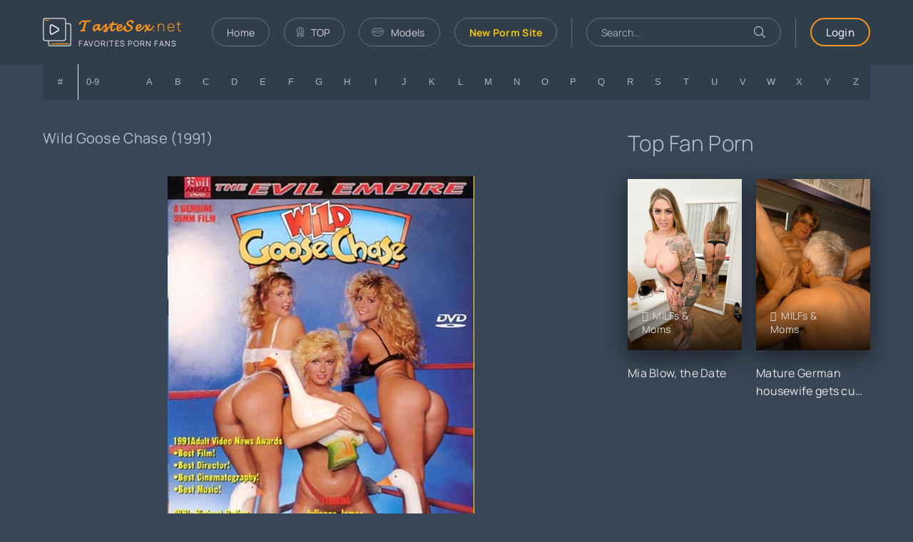

--- FILE ---
content_type: text/html; charset=utf-8
request_url: https://tastesex.net/71218-wild-goose-chase-1991.html
body_size: 11419
content:
<!DOCTYPE html>
<html lang="ru">
<head>
<meta charset="utf-8">
<title>Wild Goose Chase (1991) » Classic Porn Movie</title>
<meta name="description" content="Deep in the valley of the mounds of high firm flesh the gooser makes his home. Beware young ladies or he will make yours his. Nine beautiful young starlets expose their valleys to the prying camera of John Stagliano. He reveals their charms like only he can. This time his medium is 35mm film treatin">
<meta name="keywords" content="Vintage Porno, Film Vintage, Retro Sex">
<meta name="generator" content="DataLife Engine (http://dle-news.ru)">
<meta property="og:site_name" content="18+ Taste Of Sex">
<meta property="og:type" content="article">
<meta property="og:title" content="Wild Goose Chase (1991) » Retro Porn">
<meta property="og:description" content="04-November-2023 21:21 - Vintage Porn Film No.71218 - In the tradition of the 35mm films of the past this is a high budget, well crafted feature. It delivers the weird twists and perversion that Stagliano loves so much. Sal (Joey Silvera) is a private detective who is hired to find a missing girl. His search">
<meta property="og:image" content="https://ist7-2.filesor.com/pimpandhost.com/1/6/3/4/163438/g/r/y/i/gryiV/dvd_75379D1.jpg">
<meta property="news_keywords" content="Vintage Porno, Film Vintage, Retro Sex">
<meta property="og:url" content="https://tastesex.net/71218-wild-goose-chase-1991.html">
<link rel="search" type="application/opensearchdescription+xml" href="https://tastesex.net/index.php?do=opensearch" title="18+ Taste Of Sex">
<link rel="canonical" href="https://tastesex.net/71218-wild-goose-chase-1991.html">
<link rel="alternate" type="application/rss+xml" title="18+ Taste Of Sex" href="https://tastesex.net/rss.xml">
<meta name="referrer" content="unsafe-url"> 
<meta name="viewport" content="width=device-width, initial-scale=1.0" />
<meta name="theme-color" content="#303d4a">
<link rel="preload" href="/templates/Dark/css/common.css" as="style">
<link rel="preload" href="/templates/Dark/css/styles.css" as="style">
<link rel="preload" href="/templates/Dark/css/engine.css" as="style">
<link rel="preload" href="/templates/Dark/css/fontawesome.css" as="style">
<link rel="preload" href="/templates/Dark/webfonts/manrope-300.woff2" as="font" type="font/woff2" crossorigin>
<link rel="preload" href="/templates/Dark/webfonts/manrope-400.woff2" as="font" type="font/woff2" crossorigin>
<link rel="preload" href="/templates/Dark/webfonts/manrope-500.woff2" as="font" type="font/woff2" crossorigin>
<link rel="preload" href="/templates/Dark/webfonts/manrope-700.woff2" as="font" type="font/woff2" crossorigin>
<link rel="preload" href="/templates/Dark/webfonts/fa-light-300.woff2" as="font" type="font/woff2" crossorigin>
<link rel="shortcut icon" href="/templates/Dark/images/favicon.ico" />
<link href="/templates/Dark/css/common.css" type="text/css" rel="stylesheet" />
<link href="/templates/Dark/css/styles.css" type="text/css" rel="stylesheet" />
<link href="/templates/Dark/css/engine.css" type="text/css" rel="stylesheet" /> 
<link href="/templates/Dark/css/fontawesome.css" type="text/css" rel="stylesheet" />
<!-- Google Tag Manager -->
<script>(function(w,d,s,l,i){w[l]=w[l]||[];w[l].push({'gtm.start':
new Date().getTime(),event:'gtm.js'});var f=d.getElementsByTagName(s)[0],
j=d.createElement(s),dl=l!='dataLayer'?'&l='+l:'';j.async=true;j.src=
'https://www.googletagmanager.com/gtm.js?id='+i+dl;f.parentNode.insertBefore(j,f);
})(window,document,'script','dataLayer','GTM-NM499TCC');</script>
<!-- End Google Tag Manager -->
</head>
<body>
<!-- Google Tag Manager (noscript) -->
<noscript><iframe src="https://www.googletagmanager.com/ns.html?id=GTM-NM499TCC"
height="0" width="0" style="display:none;visibility:hidden"></iframe></noscript>
<!-- End Google Tag Manager (noscript) -->
<div class="wrapper">
<div class="wrapper-container wrapper-main d-flex fd-column">
<header class="header d-flex ai-center vw100">
<a href="/" class="logo header__logo">
<div class="logo__title">𝓣𝓪𝓼𝓽𝓮𝓢𝓮𝔁<span>.net</span></div>
<div class="logo__caption">Favorites Porn Fans</div>
</a>
<ul class="header__menu d-flex js-this-in-mobile-menu">
<li><a href="/">Home</a></li>
<li><a href="/hot-porn.html"><span class="fal fa-award"></span>TOP</a></li>
<li><a href="/models-catalog/"><span class="fal fa-lips"></span>Models</a></li>
<li><a target="_blank" href="https://bansno.net/" ><b><span style="color:#f1c40f;">New Porm Site</span></b></a></li>
</ul>
<div class="header__search flex-grow-1">
<form id="quicksearch" method="post">
<input type="hidden" name="do" value="search">
<input type="hidden" name="subaction" value="search">
<div class="header__search-box">
<input id="story" name="story" placeholder="Search..." type="text" autocomplete="off">
<button type="submit" class="search-btn"><span class="fal fa-search"></span></button>
</div>
</form>
</div>
<div class="header__login js-show-login">Login</div>
<div class="header__btn-menu d-none js-show-mobile-menu"><span class="fal fa-bars"></span></div>
</header>
<!-- END HEADER -->
<link rel="stylesheet" href="/templates/Dark/ajax_catalog/assets/styles.css">
<div class="ajax-catalog ignore-select">
<ul class="ac-catalog ac-catalog-global">
<li><a href="/catalog/@/" data-symbol="@" title="#">#</a></li>
<li><a href="/catalog/1/" data-symbol="1" title="0-9">0-9</a></li>
</ul>
<ul class="ac-catalog ac-catalog-eng current">
<li><a href="/catalog/A/" data-symbol="A">A</a></li>
<li><a href="/catalog/B/" data-symbol="B">B</a></li>
<li><a href="/catalog/C/" data-symbol="C">C</a></li>
<li><a href="/catalog/D/" data-symbol="D">D</a></li>
<li><a href="/catalog/E/" data-symbol="E">E</a></li>
<li><a href="/catalog/F/" data-symbol="F">F</a></li>
<li><a href="/catalog/G/" data-symbol="G">G</a></li>
<li><a href="/catalog/H/" data-symbol="H">H</a></li>
<li><a href="/catalog/I/" data-symbol="I">I</a></li>
<li><a href="/catalog/J/" data-symbol="J">J</a></li>
<li><a href="/catalog/K/" data-symbol="K">K</a></li>
<li><a href="/catalog/L/" data-symbol="L">L</a></li>
<li><a href="/catalog/M/" data-symbol="M">M</a></li>
<li><a href="/catalog/N/" data-symbol="N">N</a></li>
<li><a href="/catalog/O/" data-symbol="O">O</a></li>
<li><a href="/catalog/P/" data-symbol="P">P</a></li>
<li><a href="/catalog/Q/" data-symbol="Q">Q</a></li>
<li><a href="/catalog/R/" data-symbol="R">R</a></li>
<li><a href="/catalog/S/" data-symbol="S">S</a></li>
<li><a href="/catalog/T/" data-symbol="T">T</a></li>
<li><a href="/catalog/U/" data-symbol="U">U</a></li>
<li><a href="/catalog/V/" data-symbol="V">V</a></li>
<li><a href="/catalog/W/" data-symbol="W">W</a></li>
<li><a href="/catalog/X/" data-symbol="X">X</a></li>
<li><a href="/catalog/Y/" data-symbol="Y">Y</a></li>
<li><a href="/catalog/Z/" data-symbol="Z">Z</a></li>
</ul>
<div class="ac-result">
<ul class="ac-result-list"></ul>
<div class="ac-result-empty">
Nothing found:(
</div>
<div class="ac-result-footer">
<ul class="ac-sort">
<li data-sort="default" class="current">alphabetically</li>
<li data-sort="date">By date</li>
<li data-sort="rating">By rating</li>
<li data-sort="views">By views</li>
<li data-sort="popular">By rating</li>
</ul>
<ul class="ac-options">
<li><a href="#" class="ac-result-link" target="_blank">Show all</a></li>
</ul>
</div>
</div>
</div>

<!-- END NAV -->
<main class="content flex-grow-1">

<div id='dle-content'><article class="page ignore-select">
<div class="page__cols">
<div class="page__col-left">
<h1>Wild Goose Chase (1991)</h1>
<div class="page__main d-flex fd-column">
<div class="page__header order-first">
<div class="page__text full-text"><div style="text-align:center;"><!--dle_image_begin:https://ist7-2.filesor.com/pimpandhost.com/1/6/3/4/163438/g/r/y/i/gryiV/dvd_75379D1.jpg|--><img data-src="https://ist7-2.filesor.com/pimpandhost.com/1/6/3/4/163438/g/r/y/i/gryiV/dvd_75379D1.jpg" style="max-width:100%;" data-maxwidth="250" alt="Wild Goose Chase (1991)"><!--dle_image_end--><!--dle_image_begin:https://ist7-2.filesor.com/pimpandhost.com/1/6/3/4/163438/g/r/y/i/gryiW/dvd_75379D1-b.jpg|--><img data-src="https://ist7-2.filesor.com/pimpandhost.com/1/6/3/4/163438/g/r/y/i/gryiW/dvd_75379D1-b.jpg" style="max-width:100%;" data-maxwidth="250" alt=""><!--dle_image_end--><br><br>Deep in the valley of the mounds of high firm flesh the gooser makes his home. Beware young ladies or he will make yours his. Nine beautiful young starlets expose their valleys to the prying camera of John Stagliano. He reveals their charms like only he can. This time his medium is 35mm film treating you to the lush depth and beauty that only film provides. In the tradition of the 35mm films of the past this is a high budget, well crafted feature. It delivers the weird twists and perversion that Stagliano loves so much. Sal (Joey Silvera) is a private detective who is hired to find a missing girl. His search takes him to the lush hills of Malibu, to the bizzare shops of Hollywood, and beneath the big bottoms of bikinied female wrestlers. There he not only finds clues to the missing girl, but also his means for self-fulfillment. His journey is long and hard and ultimately a wild goose chase<br><br>Wild Goose Chase (1991)<br><br><b>Starring:</b>   Julianne James, Jeanna Fine, Tamara Lee, Patricia Kennedy, Champagne (i), K.C. Williams, Christie Keith, Angela Summers, Candace Hart, Joey Silvera, John Stagliano, Randy West, Sean Michaels, T.T. Boy, Robert J. Boisverl, Mal O'Ree, Brandy Bosworth, Delta For<br><b>Resolution:</b>  640x480 <b>Format:</b>  mp4 <b>Size:</b> 1354.56 MB<br><br>Scene 1. Julianne James, John Stagliano<br>Scene 2. Angela Summers, Joey Silvera<br>Scene 3. Patricia Kennedy, John Stagliano<br>Scene 4. Champagne, K.C. Williams, Patricia Kennedy, Randy West<br>Scene 5. Carolyn Monroe, Cole Stevens<br>Scene 6. Tamara Lee, Joey Silvera, John Stagliano<br>Scene 7. Jeanna Fine, Sean Michaels, TT Boy<br>Scene 8. Christy Keith, Joey Silvera<br>Scene 9. Julianne James, Joey Silvera<br><br><!--dle_spoiler--><div class="title_spoiler"><a href="javascript:ShowOrHide('spcf36f2d0d5e587afad1242cb4ba49a53')"><img id="image-spcf36f2d0d5e587afad1242cb4ba49a53" style="vertical-align: middle;border: none;" alt="" data-src="/templates/Dark/dleimages/spoiler-plus.gif" /></a>&nbsp;<a href="javascript:ShowOrHide('spcf36f2d0d5e587afad1242cb4ba49a53')"><!--spoiler_title--><!--spoiler_title_end--></a></div><div id="spcf36f2d0d5e587afad1242cb4ba49a53" class="text_spoiler" style="display:none;"><!--spoiler_text--><a href="https://www.imagevenue.com/ME16ZMMG" target="_blank" rel="noopener external"><!--dle_image_begin:https://cdn-thumbs.imagevenue.com/7e/65/48/ME16ZMMG_t.jpg|--><img data-src="https://cdn-thumbs.imagevenue.com/7e/65/48/ME16ZMMG_t.jpg" style="max-width:100%;" data-maxwidth="250" alt=""><!--dle_image_end--></a> <br><br><b>Rapidgator</b><br><a href="https://rg.to/file/5260781591940f59300b8277611c15c4/R4482.avi.html" target="_blank" rel="noopener external">https://rg.to/file/5260781591940f59300b8277611c15c4/R4482.avi.html</a><!--spoiler_text_end--></div><!--/dle_spoiler--></div></div>
<div class="page__meta d-flex jc-space-between ai-center">
<div class="page__rating d-flex flex-grow-1" id="page__rating--71218">
<a href="#" onclick="doRateLD('plus', '71218'); return false;"><span class="fal fa-thumbs-up"></span></a>
<a href="#" onclick="doRateLD('minus', '71218'); return false;"><span class="fal fa-thumbs-down"></span></a>
<div class="page__rating-data d-none"><span id="ratig-layer-71218" class="ignore-select"><span class="ratingtypeplusminus ignore-select ratingplus" >+1</span></span><span id="vote-num-id-71218">1</span></div>
</div>
<div class="page__meta-item page__meta-item--time"><span class="fal fa-comment-alt-dots"></span><a href="javascript:AddComplaint('71218', 'news')">Write a complaint</a></div>
<div class="page__meta-item page__meta-item--views"><span class="fal fa-eye"></span>161</div>
<div class="page__meta-item page__meta-item--date"><span class="fal fa-calendar"></span>04 Nov 2023</div>
<div class="page__meta-item page__meta-item--fav js-show-login">
<span class="fal fa-bookmark"></span>В избранное
</div>
</div>
</div>
<div class="page__subinfo d-flex order-first">
<div class="page__subinfo-item d-flex">
<div>Models:</div> <a href="https://tastesex.net/xfsearch/starring/Julianne%20James/">Julianne James</a>, <a href="https://tastesex.net/xfsearch/starring/Jeanna%20Fine/">Jeanna Fine</a>, <a href="https://tastesex.net/xfsearch/starring/Tamara%20Lee/">Tamara Lee</a>, <a href="https://tastesex.net/xfsearch/starring/Patricia%20Kennedy/">Patricia Kennedy</a>
</div>
<div class="page__subinfo-item d-flex flex-grow-1 page__subinfo-item--category">
<div>Category:</div> <a href="https://tastesex.net/vintage/">Vintage Full Movies</a>
</div>
</div>
<div class="page__tags tags-list d-flex">
<div class="page__tags-caption"><span class="fal fa-tags"></span></div>
<a href="https://tastesex.net/tags/Vintage%20Porno/">Vintage Porno</a>, <a href="https://tastesex.net/tags/Film%20Vintage/">Film Vintage</a>, <a href="https://tastesex.net/tags/Retro%20Sex/">Retro Sex</a>
</div>
</div>
<div class="page__subinfo d-flex order-first">
<center><a target="_blank" href="https://alfafile.net/premium"><img src="http://alfafile.net/img/buttons/promo/728X90_03.gif" width="708" height="90" alt="image description"></a></center>
</div>
<script src="https://k2s.cc/js/links-to-preview.js" data-padding="22px 5px" data-cfasync="false"></script>
<!-- END PAGE MAIN -->
<div class="page__comments">
<div class="sect__header1 d-flex ai-center page__comments-header">
<div class="sect__title page__comments-title">Comments</div>
<div class="page__comments-btn js-show-comments">Write</div>
</div>
<form  method="post" name="dle-comments-form" id="dle-comments-form" ><div class="form add-comments-form ignore-select" id="add-comments-form">
<div class="form__row form__row--without-label">
<div class="form__content form__textarea-inside">
<script>
<!--
var text_enter_url       = "Enter the full URL of the link";
var text_enter_size       = "Enter the dimensions of the flash movie (width, height) ";
var text_enter_flash       = "Enter URL of the flash movie ";
var text_enter_page      = "Enter the page number";
var text_enter_url_name  = "Enter a description of the link";
var text_enter_tooltip  = "Enter a tooltip for the link.";
var text_enter_page_name = "Enter a description of the link";
var text_enter_image    = "Enter the full URL of the image";
var text_enter_email    = "Enter e-mail";
var text_code           = "Example: [CODE] your code here.. [/CODE]";
var text_quote          = "Example: [QUOTE] your quote here.. [/QUOTE]";
var text_upload         = "Upload files and images";
var error_no_url        = "You must enter a URL ";
var error_no_title      = "You must enter a title";
var error_no_email      = "You must enter the e-mail address";
var prompt_start        = "Enter the text to be formatted";
var img_title   		= "Enter the side by which the image should be aligned (left, center, right)";
var email_title  	    = "Enter a description of the link";
var text_pages  	    = "Page";
var image_align  	    = "center";
var bb_t_emo  	        = "Insert emoticons";
var bb_t_col  	        = "Color:";
var text_enter_list     = "Enter a list item. Leave this field blank to quit this voting.";
var text_alt_image      = "Enter image description";
var img_align  	        = "Align";
var text_url_video      = "Video URL:";
var text_url_poster     = "Video Thumbnail URL:";
var text_descr          = "Description:";
var button_insert       = "Insert";
var button_addplaylist  = "Add to Playlist";
var text_last_emoji     = "Recently used emojis";
var img_align_sel  	    = "<select name='dleimagealign' id='dleimagealign' class='ui-widget-content ui-corner-all'><option value='' >No</option><option value='left' >Left</option><option value='right' >Right</option><option value='center' selected>Center</option></select>";
	
var selField  = "comments";
var fombj    = document.getElementById( 'dle-comments-form' );
-->
</script>
<div class="bb-editor ignore-select">
<div class="bb-pane">
<b id="b_b" class="bb-btn" onclick="simpletag('b')" title="Bold"></b>
<b id="b_i" class="bb-btn" onclick="simpletag('i')" title="Italic"></b>
<b id="b_u" class="bb-btn" onclick="simpletag('u')" title="Underline"></b>
<b id="b_s" class="bb-btn" onclick="simpletag('s')" title="Strikethrough"></b>
<span class="bb-sep"></span>
<b id="b_left" class="bb-btn" onclick="simpletag('left')" title="Align left"></b>
<b id="b_center" class="bb-btn" onclick="simpletag('center')" title="Align center"></b>
<b id="b_right" class="bb-btn" onclick="simpletag('right')" title="Align right"></b>
<span class="bb-sep"></span>
<b id="b_emo" class="bb-btn" onclick="show_bb_dropdown(this)" title="Insert emoticons" tabindex="-1"></b>
<ul class="bb-pane-dropdown emoji-button">
	<li><table style="width:100%;border: 0px;padding: 0px;"><tr><td style="padding:5px;text-align: center;"><a href="#" onclick="dle_smiley(':bowtie:'); return false;"><img alt="bowtie" class="emoji" src="/engine/data/emoticons/bowtie.png" srcset="/engine/data/emoticons/bowtie@2x.png 2x" /></a></td><td style="padding:5px;text-align: center;"><a href="#" onclick="dle_smiley(':smile:'); return false;"><img alt="smile" class="emoji" src="/engine/data/emoticons/smile.png" srcset="/engine/data/emoticons/smile@2x.png 2x" /></a></td><td style="padding:5px;text-align: center;"><a href="#" onclick="dle_smiley(':laughing:'); return false;"><img alt="laughing" class="emoji" src="/engine/data/emoticons/laughing.png" srcset="/engine/data/emoticons/laughing@2x.png 2x" /></a></td><td style="padding:5px;text-align: center;"><a href="#" onclick="dle_smiley(':blush:'); return false;"><img alt="blush" class="emoji" src="/engine/data/emoticons/blush.png" srcset="/engine/data/emoticons/blush@2x.png 2x" /></a></td><td style="padding:5px;text-align: center;"><a href="#" onclick="dle_smiley(':smiley:'); return false;"><img alt="smiley" class="emoji" src="/engine/data/emoticons/smiley.png" srcset="/engine/data/emoticons/smiley@2x.png 2x" /></a></td><td style="padding:5px;text-align: center;"><a href="#" onclick="dle_smiley(':relaxed:'); return false;"><img alt="relaxed" class="emoji" src="/engine/data/emoticons/relaxed.png" srcset="/engine/data/emoticons/relaxed@2x.png 2x" /></a></td><td style="padding:5px;text-align: center;"><a href="#" onclick="dle_smiley(':smirk:'); return false;"><img alt="smirk" class="emoji" src="/engine/data/emoticons/smirk.png" srcset="/engine/data/emoticons/smirk@2x.png 2x" /></a></td></tr><tr><td style="padding:5px;text-align: center;"><a href="#" onclick="dle_smiley(':heart_eyes:'); return false;"><img alt="heart_eyes" class="emoji" src="/engine/data/emoticons/heart_eyes.png" srcset="/engine/data/emoticons/heart_eyes@2x.png 2x" /></a></td><td style="padding:5px;text-align: center;"><a href="#" onclick="dle_smiley(':kissing_heart:'); return false;"><img alt="kissing_heart" class="emoji" src="/engine/data/emoticons/kissing_heart.png" srcset="/engine/data/emoticons/kissing_heart@2x.png 2x" /></a></td><td style="padding:5px;text-align: center;"><a href="#" onclick="dle_smiley(':kissing_closed_eyes:'); return false;"><img alt="kissing_closed_eyes" class="emoji" src="/engine/data/emoticons/kissing_closed_eyes.png" srcset="/engine/data/emoticons/kissing_closed_eyes@2x.png 2x" /></a></td><td style="padding:5px;text-align: center;"><a href="#" onclick="dle_smiley(':flushed:'); return false;"><img alt="flushed" class="emoji" src="/engine/data/emoticons/flushed.png" srcset="/engine/data/emoticons/flushed@2x.png 2x" /></a></td><td style="padding:5px;text-align: center;"><a href="#" onclick="dle_smiley(':relieved:'); return false;"><img alt="relieved" class="emoji" src="/engine/data/emoticons/relieved.png" srcset="/engine/data/emoticons/relieved@2x.png 2x" /></a></td><td style="padding:5px;text-align: center;"><a href="#" onclick="dle_smiley(':satisfied:'); return false;"><img alt="satisfied" class="emoji" src="/engine/data/emoticons/satisfied.png" srcset="/engine/data/emoticons/satisfied@2x.png 2x" /></a></td><td style="padding:5px;text-align: center;"><a href="#" onclick="dle_smiley(':grin:'); return false;"><img alt="grin" class="emoji" src="/engine/data/emoticons/grin.png" srcset="/engine/data/emoticons/grin@2x.png 2x" /></a></td></tr><tr><td style="padding:5px;text-align: center;"><a href="#" onclick="dle_smiley(':wink:'); return false;"><img alt="wink" class="emoji" src="/engine/data/emoticons/wink.png" srcset="/engine/data/emoticons/wink@2x.png 2x" /></a></td><td style="padding:5px;text-align: center;"><a href="#" onclick="dle_smiley(':stuck_out_tongue_winking_eye:'); return false;"><img alt="stuck_out_tongue_winking_eye" class="emoji" src="/engine/data/emoticons/stuck_out_tongue_winking_eye.png" srcset="/engine/data/emoticons/stuck_out_tongue_winking_eye@2x.png 2x" /></a></td><td style="padding:5px;text-align: center;"><a href="#" onclick="dle_smiley(':stuck_out_tongue_closed_eyes:'); return false;"><img alt="stuck_out_tongue_closed_eyes" class="emoji" src="/engine/data/emoticons/stuck_out_tongue_closed_eyes.png" srcset="/engine/data/emoticons/stuck_out_tongue_closed_eyes@2x.png 2x" /></a></td><td style="padding:5px;text-align: center;"><a href="#" onclick="dle_smiley(':grinning:'); return false;"><img alt="grinning" class="emoji" src="/engine/data/emoticons/grinning.png" srcset="/engine/data/emoticons/grinning@2x.png 2x" /></a></td><td style="padding:5px;text-align: center;"><a href="#" onclick="dle_smiley(':kissing:'); return false;"><img alt="kissing" class="emoji" src="/engine/data/emoticons/kissing.png" srcset="/engine/data/emoticons/kissing@2x.png 2x" /></a></td><td style="padding:5px;text-align: center;"><a href="#" onclick="dle_smiley(':stuck_out_tongue:'); return false;"><img alt="stuck_out_tongue" class="emoji" src="/engine/data/emoticons/stuck_out_tongue.png" srcset="/engine/data/emoticons/stuck_out_tongue@2x.png 2x" /></a></td><td style="padding:5px;text-align: center;"><a href="#" onclick="dle_smiley(':sleeping:'); return false;"><img alt="sleeping" class="emoji" src="/engine/data/emoticons/sleeping.png" srcset="/engine/data/emoticons/sleeping@2x.png 2x" /></a></td></tr><tr><td style="padding:5px;text-align: center;"><a href="#" onclick="dle_smiley(':worried:'); return false;"><img alt="worried" class="emoji" src="/engine/data/emoticons/worried.png" srcset="/engine/data/emoticons/worried@2x.png 2x" /></a></td><td style="padding:5px;text-align: center;"><a href="#" onclick="dle_smiley(':frowning:'); return false;"><img alt="frowning" class="emoji" src="/engine/data/emoticons/frowning.png" srcset="/engine/data/emoticons/frowning@2x.png 2x" /></a></td><td style="padding:5px;text-align: center;"><a href="#" onclick="dle_smiley(':anguished:'); return false;"><img alt="anguished" class="emoji" src="/engine/data/emoticons/anguished.png" srcset="/engine/data/emoticons/anguished@2x.png 2x" /></a></td><td style="padding:5px;text-align: center;"><a href="#" onclick="dle_smiley(':open_mouth:'); return false;"><img alt="open_mouth" class="emoji" src="/engine/data/emoticons/open_mouth.png" srcset="/engine/data/emoticons/open_mouth@2x.png 2x" /></a></td><td style="padding:5px;text-align: center;"><a href="#" onclick="dle_smiley(':grimacing:'); return false;"><img alt="grimacing" class="emoji" src="/engine/data/emoticons/grimacing.png" srcset="/engine/data/emoticons/grimacing@2x.png 2x" /></a></td><td style="padding:5px;text-align: center;"><a href="#" onclick="dle_smiley(':confused:'); return false;"><img alt="confused" class="emoji" src="/engine/data/emoticons/confused.png" srcset="/engine/data/emoticons/confused@2x.png 2x" /></a></td><td style="padding:5px;text-align: center;"><a href="#" onclick="dle_smiley(':hushed:'); return false;"><img alt="hushed" class="emoji" src="/engine/data/emoticons/hushed.png" srcset="/engine/data/emoticons/hushed@2x.png 2x" /></a></td></tr><tr><td style="padding:5px;text-align: center;"><a href="#" onclick="dle_smiley(':expressionless:'); return false;"><img alt="expressionless" class="emoji" src="/engine/data/emoticons/expressionless.png" srcset="/engine/data/emoticons/expressionless@2x.png 2x" /></a></td><td style="padding:5px;text-align: center;"><a href="#" onclick="dle_smiley(':unamused:'); return false;"><img alt="unamused" class="emoji" src="/engine/data/emoticons/unamused.png" srcset="/engine/data/emoticons/unamused@2x.png 2x" /></a></td><td style="padding:5px;text-align: center;"><a href="#" onclick="dle_smiley(':sweat_smile:'); return false;"><img alt="sweat_smile" class="emoji" src="/engine/data/emoticons/sweat_smile.png" srcset="/engine/data/emoticons/sweat_smile@2x.png 2x" /></a></td><td style="padding:5px;text-align: center;"><a href="#" onclick="dle_smiley(':sweat:'); return false;"><img alt="sweat" class="emoji" src="/engine/data/emoticons/sweat.png" srcset="/engine/data/emoticons/sweat@2x.png 2x" /></a></td><td style="padding:5px;text-align: center;"><a href="#" onclick="dle_smiley(':disappointed_relieved:'); return false;"><img alt="disappointed_relieved" class="emoji" src="/engine/data/emoticons/disappointed_relieved.png" srcset="/engine/data/emoticons/disappointed_relieved@2x.png 2x" /></a></td><td style="padding:5px;text-align: center;"><a href="#" onclick="dle_smiley(':weary:'); return false;"><img alt="weary" class="emoji" src="/engine/data/emoticons/weary.png" srcset="/engine/data/emoticons/weary@2x.png 2x" /></a></td><td style="padding:5px;text-align: center;"><a href="#" onclick="dle_smiley(':pensive:'); return false;"><img alt="pensive" class="emoji" src="/engine/data/emoticons/pensive.png" srcset="/engine/data/emoticons/pensive@2x.png 2x" /></a></td></tr><tr><td style="padding:5px;text-align: center;"><a href="#" onclick="dle_smiley(':disappointed:'); return false;"><img alt="disappointed" class="emoji" src="/engine/data/emoticons/disappointed.png" srcset="/engine/data/emoticons/disappointed@2x.png 2x" /></a></td><td style="padding:5px;text-align: center;"><a href="#" onclick="dle_smiley(':confounded:'); return false;"><img alt="confounded" class="emoji" src="/engine/data/emoticons/confounded.png" srcset="/engine/data/emoticons/confounded@2x.png 2x" /></a></td><td style="padding:5px;text-align: center;"><a href="#" onclick="dle_smiley(':fearful:'); return false;"><img alt="fearful" class="emoji" src="/engine/data/emoticons/fearful.png" srcset="/engine/data/emoticons/fearful@2x.png 2x" /></a></td><td style="padding:5px;text-align: center;"><a href="#" onclick="dle_smiley(':cold_sweat:'); return false;"><img alt="cold_sweat" class="emoji" src="/engine/data/emoticons/cold_sweat.png" srcset="/engine/data/emoticons/cold_sweat@2x.png 2x" /></a></td><td style="padding:5px;text-align: center;"><a href="#" onclick="dle_smiley(':persevere:'); return false;"><img alt="persevere" class="emoji" src="/engine/data/emoticons/persevere.png" srcset="/engine/data/emoticons/persevere@2x.png 2x" /></a></td><td style="padding:5px;text-align: center;"><a href="#" onclick="dle_smiley(':cry:'); return false;"><img alt="cry" class="emoji" src="/engine/data/emoticons/cry.png" srcset="/engine/data/emoticons/cry@2x.png 2x" /></a></td><td style="padding:5px;text-align: center;"><a href="#" onclick="dle_smiley(':sob:'); return false;"><img alt="sob" class="emoji" src="/engine/data/emoticons/sob.png" srcset="/engine/data/emoticons/sob@2x.png 2x" /></a></td></tr><tr><td style="padding:5px;text-align: center;"><a href="#" onclick="dle_smiley(':joy:'); return false;"><img alt="joy" class="emoji" src="/engine/data/emoticons/joy.png" srcset="/engine/data/emoticons/joy@2x.png 2x" /></a></td><td style="padding:5px;text-align: center;"><a href="#" onclick="dle_smiley(':astonished:'); return false;"><img alt="astonished" class="emoji" src="/engine/data/emoticons/astonished.png" srcset="/engine/data/emoticons/astonished@2x.png 2x" /></a></td><td style="padding:5px;text-align: center;"><a href="#" onclick="dle_smiley(':scream:'); return false;"><img alt="scream" class="emoji" src="/engine/data/emoticons/scream.png" srcset="/engine/data/emoticons/scream@2x.png 2x" /></a></td><td style="padding:5px;text-align: center;"><a href="#" onclick="dle_smiley(':tired_face:'); return false;"><img alt="tired_face" class="emoji" src="/engine/data/emoticons/tired_face.png" srcset="/engine/data/emoticons/tired_face@2x.png 2x" /></a></td><td style="padding:5px;text-align: center;"><a href="#" onclick="dle_smiley(':angry:'); return false;"><img alt="angry" class="emoji" src="/engine/data/emoticons/angry.png" srcset="/engine/data/emoticons/angry@2x.png 2x" /></a></td><td style="padding:5px;text-align: center;"><a href="#" onclick="dle_smiley(':rage:'); return false;"><img alt="rage" class="emoji" src="/engine/data/emoticons/rage.png" srcset="/engine/data/emoticons/rage@2x.png 2x" /></a></td><td style="padding:5px;text-align: center;"><a href="#" onclick="dle_smiley(':triumph:'); return false;"><img alt="triumph" class="emoji" src="/engine/data/emoticons/triumph.png" srcset="/engine/data/emoticons/triumph@2x.png 2x" /></a></td></tr><tr><td style="padding:5px;text-align: center;"><a href="#" onclick="dle_smiley(':sleepy:'); return false;"><img alt="sleepy" class="emoji" src="/engine/data/emoticons/sleepy.png" srcset="/engine/data/emoticons/sleepy@2x.png 2x" /></a></td><td style="padding:5px;text-align: center;"><a href="#" onclick="dle_smiley(':yum:'); return false;"><img alt="yum" class="emoji" src="/engine/data/emoticons/yum.png" srcset="/engine/data/emoticons/yum@2x.png 2x" /></a></td><td style="padding:5px;text-align: center;"><a href="#" onclick="dle_smiley(':mask:'); return false;"><img alt="mask" class="emoji" src="/engine/data/emoticons/mask.png" srcset="/engine/data/emoticons/mask@2x.png 2x" /></a></td><td style="padding:5px;text-align: center;"><a href="#" onclick="dle_smiley(':sunglasses:'); return false;"><img alt="sunglasses" class="emoji" src="/engine/data/emoticons/sunglasses.png" srcset="/engine/data/emoticons/sunglasses@2x.png 2x" /></a></td><td style="padding:5px;text-align: center;"><a href="#" onclick="dle_smiley(':dizzy_face:'); return false;"><img alt="dizzy_face" class="emoji" src="/engine/data/emoticons/dizzy_face.png" srcset="/engine/data/emoticons/dizzy_face@2x.png 2x" /></a></td><td style="padding:5px;text-align: center;"><a href="#" onclick="dle_smiley(':imp:'); return false;"><img alt="imp" class="emoji" src="/engine/data/emoticons/imp.png" srcset="/engine/data/emoticons/imp@2x.png 2x" /></a></td><td style="padding:5px;text-align: center;"><a href="#" onclick="dle_smiley(':smiling_imp:'); return false;"><img alt="smiling_imp" class="emoji" src="/engine/data/emoticons/smiling_imp.png" srcset="/engine/data/emoticons/smiling_imp@2x.png 2x" /></a></td></tr><tr><td style="padding:5px;text-align: center;"><a href="#" onclick="dle_smiley(':neutral_face:'); return false;"><img alt="neutral_face" class="emoji" src="/engine/data/emoticons/neutral_face.png" srcset="/engine/data/emoticons/neutral_face@2x.png 2x" /></a></td><td style="padding:5px;text-align: center;"><a href="#" onclick="dle_smiley(':no_mouth:'); return false;"><img alt="no_mouth" class="emoji" src="/engine/data/emoticons/no_mouth.png" srcset="/engine/data/emoticons/no_mouth@2x.png 2x" /></a></td><td style="padding:5px;text-align: center;"><a href="#" onclick="dle_smiley(':innocent:'); return false;"><img alt="innocent" class="emoji" src="/engine/data/emoticons/innocent.png" srcset="/engine/data/emoticons/innocent@2x.png 2x" /></a></td></tr></table></li>
</ul>
<span class="bb-sep"></span>

<b id="b_color" class="bb-btn" onclick="show_bb_dropdown(this)" title="Select color" tabindex="-1"></b>
<ul class="bb-pane-dropdown" style="min-width: 150px !important;">
	<li>
		<div class="color-palette"><div><button onclick="setColor( $(this).data('value') );" type="button" class="color-btn" style="background-color:#000000;" data-value="#000000"></button><button onclick="setColor( $(this).data('value') );" type="button" class="color-btn" style="background-color:#424242;" data-value="#424242"></button><button onclick="setColor( $(this).data('value') );" type="button" class="color-btn" style="background-color:#636363;" data-value="#636363"></button><button onclick="setColor( $(this).data('value') );" type="button" class="color-btn" style="background-color:#9C9C94;" data-value="#9C9C94"></button><button type="button" onclick="setColor( $(this).data('value') );" class="color-btn" style="background-color:#CEC6CE;" data-value="#CEC6CE"></button><button type="button" onclick="setColor( $(this).data('value') );" class="color-btn" style="background-color:#EFEFEF;" data-value="#EFEFEF"></button><button type="button" onclick="setColor( $(this).data('value') );" class="color-btn" style="background-color:#F7F7F7;" data-value="#F7F7F7"></button><button type="button" onclick="setColor( $(this).data('value') );" class="color-btn" style="background-color:#FFFFFF;" data-value="#FFFFFF"></button></div><div><button type="button" onclick="setColor( $(this).data('value') );" class="color-btn" style="background-color:#FF0000;" data-value="#FF0000"></button><button type="button" onclick="setColor( $(this).data('value') );" class="color-btn" style="background-color:#FF9C00;" data-value="#FF9C00"></button><button type="button" onclick="setColor( $(this).data('value') );" class="color-btn" style="background-color:#FFFF00;"  data-value="#FFFF00"></button><button type="button" onclick="setColor( $(this).data('value') );" class="color-btn" style="background-color:#00FF00;"  data-value="#00FF00"></button><button type="button" onclick="setColor( $(this).data('value') );" class="color-btn" style="background-color:#00FFFF;"  data-value="#00FFFF" ></button><button type="button" onclick="setColor( $(this).data('value') );" class="color-btn" style="background-color:#0000FF;"  data-value="#0000FF" ></button><button type="button" onclick="setColor( $(this).data('value') );" class="color-btn" style="background-color:#9C00FF;"  data-value="#9C00FF" ></button><button type="button" onclick="setColor( $(this).data('value') );" class="color-btn" style="background-color:#FF00FF;"  data-value="#FF00FF" ></button></div><div><button type="button" onclick="setColor( $(this).data('value') );" class="color-btn" style="background-color:#F7C6CE;"  data-value="#F7C6CE" ></button><button type="button" onclick="setColor( $(this).data('value') );" class="color-btn" style="background-color:#FFE7CE;"  data-value="#FFE7CE" ></button><button type="button" onclick="setColor( $(this).data('value') );" class="color-btn" style="background-color:#FFEFC6;"  data-value="#FFEFC6" ></button><button type="button" onclick="setColor( $(this).data('value') );" class="color-btn" style="background-color:#D6EFD6;"  data-value="#D6EFD6" ></button><button type="button" onclick="setColor( $(this).data('value') );" class="color-btn" style="background-color:#CEDEE7;"  data-value="#CEDEE7" ></button><button type="button" onclick="setColor( $(this).data('value') );" class="color-btn" style="background-color:#CEE7F7;"  data-value="#CEE7F7" ></button><button type="button" onclick="setColor( $(this).data('value') );" class="color-btn" style="background-color:#D6D6E7;"  data-value="#D6D6E7" ></button><button type="button" onclick="setColor( $(this).data('value') );" class="color-btn" style="background-color:#E7D6DE;"  data-value="#E7D6DE" ></button></div><div><button type="button" onclick="setColor( $(this).data('value') );" class="color-btn" style="background-color:#E79C9C;"  data-value="#E79C9C" ></button><button type="button" onclick="setColor( $(this).data('value') );" class="color-btn" style="background-color:#FFC69C;"  data-value="#FFC69C" ></button><button type="button" onclick="setColor( $(this).data('value') );" class="color-btn" style="background-color:#FFE79C;"  data-value="#FFE79C" ></button><button type="button" onclick="setColor( $(this).data('value') );" class="color-btn" style="background-color:#B5D6A5;"  data-value="#B5D6A5" ></button><button type="button" onclick="setColor( $(this).data('value') );" class="color-btn" style="background-color:#A5C6CE;"  data-value="#A5C6CE" ></button><button type="button" onclick="setColor( $(this).data('value') );" class="color-btn" style="background-color:#9CC6EF;"  data-value="#9CC6EF" ></button><button type="button" onclick="setColor( $(this).data('value') );" class="color-btn" style="background-color:#B5A5D6;"  data-value="#B5A5D6" ></button><button type="button" onclick="setColor( $(this).data('value') );" class="color-btn" style="background-color:#D6A5BD;"  data-value="#D6A5BD" ></button></div><div><button type="button" onclick="setColor( $(this).data('value') );" class="color-btn" style="background-color:#E76363;"  data-value="#E76363" ></button><button type="button" onclick="setColor( $(this).data('value') );" class="color-btn" style="background-color:#F7AD6B;"  data-value="#F7AD6B" ></button><button type="button" onclick="setColor( $(this).data('value') );" class="color-btn" style="background-color:#FFD663;"  data-value="#FFD663" ></button><button type="button" onclick="setColor( $(this).data('value') );" class="color-btn" style="background-color:#94BD7B;"  data-value="#94BD7B" ></button><button type="button" onclick="setColor( $(this).data('value') );" class="color-btn" style="background-color:#73A5AD;"  data-value="#73A5AD" ></button><button type="button" onclick="setColor( $(this).data('value') );" class="color-btn" style="background-color:#6BADDE;"  data-value="#6BADDE" ></button><button type="button" onclick="setColor( $(this).data('value') );" class="color-btn" style="background-color:#8C7BC6;"  data-value="#8C7BC6" ></button><button type="button" onclick="setColor( $(this).data('value') );" class="color-btn" style="background-color:#C67BA5;"  data-value="#C67BA5" ></button></div><div><button type="button" onclick="setColor( $(this).data('value') );" class="color-btn" style="background-color:#CE0000;"  data-value="#CE0000" ></button><button type="button" onclick="setColor( $(this).data('value') );" class="color-btn" style="background-color:#E79439;"  data-value="#E79439" ></button><button type="button" onclick="setColor( $(this).data('value') );" class="color-btn" style="background-color:#EFC631;"  data-value="#EFC631" ></button><button type="button" onclick="setColor( $(this).data('value') );" class="color-btn" style="background-color:#6BA54A;"  data-value="#6BA54A" ></button><button type="button" onclick="setColor( $(this).data('value') );" class="color-btn" style="background-color:#4A7B8C;"  data-value="#4A7B8C" ></button><button type="button" onclick="setColor( $(this).data('value') );" class="color-btn" style="background-color:#3984C6;"  data-value="#3984C6" ></button><button type="button" onclick="setColor( $(this).data('value') );" class="color-btn" style="background-color:#634AA5;"  data-value="#634AA5" ></button><button type="button" onclick="setColor( $(this).data('value') );" class="color-btn" style="background-color:#A54A7B;"  data-value="#A54A7B" ></button></div><div><button type="button" onclick="setColor( $(this).data('value') );" class="color-btn" style="background-color:#9C0000;"  data-value="#9C0000" ></button><button type="button" onclick="setColor( $(this).data('value') );" class="color-btn" style="background-color:#B56308;"  data-value="#B56308" ></button><button type="button" onclick="setColor( $(this).data('value') );" class="color-btn" style="background-color:#BD9400;"  data-value="#BD9400" ></button><button type="button" onclick="setColor( $(this).data('value') );" class="color-btn" style="background-color:#397B21;"  data-value="#397B21" ></button><button type="button" onclick="setColor( $(this).data('value') );" class="color-btn" style="background-color:#104A5A;"  data-value="#104A5A" ></button><button type="button" onclick="setColor( $(this).data('value') );" class="color-btn" style="background-color:#085294;"  data-value="#085294" ></button><button type="button" onclick="setColor( $(this).data('value') );" class="color-btn" style="background-color:#311873;"  data-value="#311873" ></button><button type="button" onclick="setColor( $(this).data('value') );" class="color-btn" style="background-color:#731842;"  data-value="#731842" ></button></div><div><button type="button" onclick="setColor( $(this).data('value') );" class="color-btn" style="background-color:#630000;"  data-value="#630000" ></button><button type="button" onclick="setColor( $(this).data('value') );" class="color-btn" style="background-color:#7B3900;"  data-value="#7B3900" ></button><button type="button" onclick="setColor( $(this).data('value') );" class="color-btn" style="background-color:#846300;"  data-value="#846300" ></button><button type="button" onclick="setColor( $(this).data('value') );" class="color-btn" style="background-color:#295218;"  data-value="#295218" ></button><button type="button" onclick="setColor( $(this).data('value') );" class="color-btn" style="background-color:#083139;"  data-value="#083139" ></button><button type="button" onclick="setColor( $(this).data('value') );" class="color-btn" style="background-color:#003163;"  data-value="#003163" ></button><button type="button" onclick="setColor( $(this).data('value') );" class="color-btn" style="background-color:#21104A;"  data-value="#21104A" ></button><button type="button" onclick="setColor( $(this).data('value') );" class="color-btn" style="background-color:#4A1031;"  data-value="#4A1031" ></button></div></div>				
	</li>
</ul>
<span class="bb-sep"></span>
<b id="b_hide" class="bb-btn" onclick="simpletag('hide')" title="Hidden text"></b>
<b id="b_quote" class="bb-btn" onclick="simpletag('quote')" title="Insert quote"></b>
<b id="b_tnl" class="bb-btn" onclick="translit()" title="Convert selected text from transliteration into Cyrillic alphabet "></b>
<b id="b_spoiler" class="bb-btn" onclick="simpletag('spoiler')" title="Insert spoiler"></b>
</div>
<textarea name="comments" id="comments" cols="70" rows="10" onfocus="setNewField(this.name, document.getElementById( 'dle-comments-form' ))"></textarea>
</div>
</div>
</div>
<div class="form__row form__row--protect message-info d-none">
<div class="form__caption">
<label class="form__label form__label--important" for="question_answer">
<span id="dle-question">The capital of Germany?</span>
</label>
</div>
<div class="form__content">
<input class="form__input" type="text" name="question_answer" id="question_answer" placeholder="answer" required />
</div>
</div>
<div class="form__row form__row--protect message-info d-none">
<div class="form__caption">
<label class="form__label form__label--important" for="">Spam Protection</label>
</div>
<div class="form__content form__content--sec-code">
<div class="g-recaptcha" data-sitekey="6Lc8N1QnAAAAAKu-6TwiSgRIre0Klcyh8XNRsR8G" data-theme="light"></div><script src="https://www.google.com/recaptcha/api.js?hl=en" async defer></script>
</div>
</div>
<div class="form__row form__row--without-label">
<div class="form__content d-flex jc-space-between">
<button class="btn add-comments-form__btn" name="submit" type="submit">Submit</button>
<input class="form__input add-comments-form__input flex-grow-1" type="text" maxlength="35" name="name" id="name" placeholder="name" />
<input class="form__input add-comments-form__input flex-grow-1" type="text" maxlength="35" name="mail" id="mail" placeholder="e-mail" />
</div>
</div>
</div>
		<input type="hidden" name="subaction" value="addcomment">
		<input type="hidden" name="post_id" id="post_id" value="71218"><input type="hidden" name="user_hash" value="0e4581c0e44a08c39f08c4013a454594e290df4e"></form>
<div class="page__comments-list" id="page__comments-list">

<div id="dle-ajax-comments"></div>

<!--dlenavigationcomments-->
</div>
</div>
</div>
<!-- END PAGE COL LEFT -->
<aside class="page__col-right">
<section class="sect">
<h2 class="sect__title sect__header">Top Fan Porn</h2>
<div class="sect__content d-grid">
<a class="thumb d-flex fd-column grid-item thumb--model" href="https://tastesex.net/61509-mia-blow-the-date.html">
<div class="thumb__desc">
<h3 class="thumb__title line-clamp">Mia Blow, the Date</h3>
</div>
<div class="thumb__img img-fit-cover img-responsive order-first icon-at-left img-mask">
<img data-src="https://ist6-4.filesor.com/pimpandhost.com/1/_/_/_/1/b/E/c/A/bEcAd/4.jpg" src="/templates/Dark/images/no-img.png" alt="Mia Blow, the Date">
<div class="thumb__label-group d-flex ai-center">
<div class="thumb__label thumb__label--time flex-grow-1"><span class="fa fa-calendar"></span>MILFs &amp; Moms</div>
</div>
</div>
</a><a class="thumb d-flex fd-column grid-item thumb--model" href="https://tastesex.net/46289-mature-german-housewife-gets-cum-on-tits-in-hardcore-sex-session.html">
<div class="thumb__desc">
<h3 class="thumb__title line-clamp">Mature German housewife gets cum on tits in hardcore sex session</h3>
</div>
<div class="thumb__img img-fit-cover img-responsive order-first icon-at-left img-mask">
<img data-src="http://ist3-6.filesor.com/pimpandhost.com/1/_/_/_/1/4/u/P/5/4uP54/23.jpg" src="/templates/Dark/images/no-img.png" alt="Mature German housewife gets cum on tits in hardcore sex session">
<div class="thumb__label-group d-flex ai-center">
<div class="thumb__label thumb__label--time flex-grow-1"><span class="fa fa-calendar"></span>MILFs &amp; Moms</div>
</div>
</div>
</a>
</div>
</section>
</aside>
<!-- END PAGE COL RIGHT -->
</div>
<!-- END PAGE COLS -->
<section class="sect page__related">
<h2 class="sect__title sect__header">Related Porn Video</h2>
<div class="sect__content d-grid"><a class="thumb d-flex fd-column grid-item thumb--model" href="https://tastesex.net/69355-sweet-alice-1983.html">
<div class="thumb__desc">
<h3 class="thumb__title line-clamp">Sweet Alice (1983)</h3>
</div>
<div class="thumb__img img-fit-cover img-responsive order-first icon-at-left img-mask">
<img data-src="https://ist7-1.filesor.com/pimpandhost.com/1/6/3/4/163438/e/O/1/I/eO1Ij/a36453_xlf.jpg" src="/templates/Dark/images/no-img.png" alt="Sweet Alice (1983)">
</div>
</a><a class="thumb d-flex fd-column grid-item thumb--model" href="https://tastesex.net/68110-object-of-desire-1979.html">
<div class="thumb__desc">
<h3 class="thumb__title line-clamp">Object Of Desire (1979)</h3>
</div>
<div class="thumb__img img-fit-cover img-responsive order-first icon-at-left img-mask">
<img data-src="https://ist7-1.filesor.com/pimpandhost.com/1/6/3/4/163438/d/S/7/T/dS7Tj/dvd_91322D1.jpg" src="/templates/Dark/images/no-img.png" alt="Object Of Desire (1979)">
</div>
</a><a class="thumb d-flex fd-column grid-item thumb--model" href="https://tastesex.net/67816-sarah-young-private-fantasies-1-1991.html">
<div class="thumb__desc">
<h3 class="thumb__title line-clamp">Sarah Young Private Fantasies 1 (1991)</h3>
</div>
<div class="thumb__img img-fit-cover img-responsive order-first icon-at-left img-mask">
<img data-src="https://ist7-1.filesor.com/pimpandhost.com/1/6/3/4/163438/d/L/z/t/dLztp/1.jpg" src="/templates/Dark/images/no-img.png" alt="Sarah Young Private Fantasies 1 (1991)">
</div>
</a><a class="thumb d-flex fd-column grid-item thumb--model" href="https://tastesex.net/69561-eruption-1976.html">
<div class="thumb__desc">
<h3 class="thumb__title line-clamp">Eruption (1976)</h3>
</div>
<div class="thumb__img img-fit-cover img-responsive order-first icon-at-left img-mask">
<img data-src="https://ist7-1.filesor.com/pimpandhost.com/1/6/3/4/163438/e/Y/3/m/eY3mK/dvd_793663D1.jpg" src="/templates/Dark/images/no-img.png" alt="Eruption (1976)">
</div>
</a><a class="thumb d-flex fd-column grid-item thumb--model" href="https://tastesex.net/67640-sarah-young-private-fantasies-5-1991.html">
<div class="thumb__desc">
<h3 class="thumb__title line-clamp">Sarah Young Private Fantasies 5 (1991)</h3>
</div>
<div class="thumb__img img-fit-cover img-responsive order-first icon-at-left img-mask">
<img data-src="https://ist7-1.filesor.com/pimpandhost.com/1/6/3/4/163438/d/L/4/7/dL479/1.jpg" src="/templates/Dark/images/no-img.png" alt="Sarah Young Private Fantasies 5 (1991)">
</div>
</a><a class="thumb d-flex fd-column grid-item thumb--model" href="https://tastesex.net/70605-skin-on-skin-1980.html">
<div class="thumb__desc">
<h3 class="thumb__title line-clamp">Skin on Skin (1980)</h3>
</div>
<div class="thumb__img img-fit-cover img-responsive order-first icon-at-left img-mask">
<img data-src="https://ist7-2.filesor.com/pimpandhost.com/1/6/3/4/163438/f/O/Z/E/fOZED/Skin_on_skin_dvd.jpg" src="/templates/Dark/images/no-img.png" alt="Skin on Skin (1980)">
</div>
</a><a class="thumb d-flex fd-column grid-item thumb--model" href="https://tastesex.net/70908-naked-goddess-1-1991.html">
<div class="thumb__desc">
<h3 class="thumb__title line-clamp">Naked Goddess 1 (1991)</h3>
</div>
<div class="thumb__img img-fit-cover img-responsive order-first icon-at-left img-mask">
<img data-src="https://ist7-2.filesor.com/pimpandhost.com/1/6/3/4/163438/g/9/l/p/g9lpM/dvd_25319D1.jpg" src="/templates/Dark/images/no-img.png" alt="Naked Goddess 1 (1991)">
</div>
</a><a class="thumb d-flex fd-column grid-item thumb--model" href="https://tastesex.net/71212-city-of-sin-1-1991.html">
<div class="thumb__desc">
<h3 class="thumb__title line-clamp">City of Sin 1 (1991)</h3>
</div>
<div class="thumb__img img-fit-cover img-responsive order-first icon-at-left img-mask">
<img data-src="https://ist7-2.filesor.com/pimpandhost.com/1/6/3/4/163438/g/r/x/W/grxWx/1.jpg" src="/templates/Dark/images/no-img.png" alt="City of Sin 1 (1991)">
</div>
</a><a class="thumb d-flex fd-column grid-item thumb--model" href="https://tastesex.net/69648-on-trial-1-in-defense-of-savannah-1991.html">
<div class="thumb__desc">
<h3 class="thumb__title line-clamp">On Trial 1 - In Defense of Savannah (1991)</h3>
</div>
<div class="thumb__img img-fit-cover img-responsive order-first icon-at-left img-mask">
<img data-src="https://ist7-1.filesor.com/pimpandhost.com/1/6/3/4/163438/f/5/Y/D/f5YDh/7418h.jpg" src="/templates/Dark/images/no-img.png" alt="On Trial 1 - In Defense of Savannah (1991)">
</div>
</a><a class="thumb d-flex fd-column grid-item thumb--model" href="https://tastesex.net/67815-sarah-young-private-fantasies-2-1991.html">
<div class="thumb__desc">
<h3 class="thumb__title line-clamp">Sarah Young Private Fantasies 2 (1991)</h3>
</div>
<div class="thumb__img img-fit-cover img-responsive order-first icon-at-left img-mask">
<img data-src="https://ist7-1.filesor.com/pimpandhost.com/1/6/3/4/163438/d/L/z/r/dLzrc/1.jpg" src="/templates/Dark/images/no-img.png" alt="Sarah Young Private Fantasies 2 (1991)">
</div>
</a><a class="thumb d-flex fd-column grid-item thumb--model" href="https://tastesex.net/70088-wild-in-the-wilderness-1987.html">
<div class="thumb__desc">
<h3 class="thumb__title line-clamp">Wild In The Wilderness (1987)</h3>
</div>
<div class="thumb__img img-fit-cover img-responsive order-first icon-at-left img-mask">
<img data-src="http://ist2-2.filesor.com/pimpandhost.com/1/_/_/_/1/2/2/B/n/22Bn8/20917014_32b9351c8e02c85fac52323dfd7c1594.jpg" src="/templates/Dark/images/no-img.png" alt="Wild In The Wilderness (1987)">
</div>
</a><a class="thumb d-flex fd-column grid-item thumb--model" href="https://tastesex.net/68814-legend-of-lady-blue-1978.html">
<div class="thumb__desc">
<h3 class="thumb__title line-clamp">Legend of Lady Blue (1978)</h3>
</div>
<div class="thumb__img img-fit-cover img-responsive order-first icon-at-left img-mask">
<img data-src="http://ist3-1.filesor.com/pimpandhost.com/1/_/_/_/1/3/5/t/J/35tJr/dvd_92257D1.jpg" src="/templates/Dark/images/no-img.png" alt="Legend of Lady Blue (1978)">
</div>
</a></div>
</section>
</article></div>

</main>
<!-- END CONTENT -->
<nav class="nav">
<ul class="menu js-this-in-mobile-menu">
<li><a href="https://tastesex.net/amateur/">Amateur</a> <span>670</span></li><li><a href="https://tastesex.net/asian/">Asian Porn</a> <span>772</span></li><li><a href="https://tastesex.net/bigboobs/">Big Boobs</a> <span>3456</span></li><li><a href="https://tastesex.net/ebony/">Black</a> <span>385</span></li><li><a href="https://tastesex.net/comics/">Comics</a> <span>538</span></li><li><a href="https://tastesex.net/fetish/">Fetish Porn</a> <span>4761</span></li><li><a href="https://tastesex.net/group/">Group Sex</a> <span>524</span></li><li><a href="https://tastesex.net/hentai/">Hentai Porn</a> <span>630</span></li><li><a href="https://tastesex.net/lesbian/">Lesbian Sex</a> <span>1082</span></li><li><a href="https://tastesex.net/milfs/">MILFs &amp; Moms</a> <span>6151</span></li><li><a href="https://tastesex.net/teen/">Teen Porn</a> <span>5971</span></li><li><a href="https://tastesex.net/vintage/">Vintage Full Movies</a> <span>5022</span></li><li><a href="https://tastesex.net/models-catalog/">Popular Porn Models</a> <span>0</span></li><li><a href="https://tastesex.net/allsex/">All Sex</a> <span>3102</span></li>
<a target="_blank" href="https://bansno.net/" ><b><span style="color:#f1c40f;">New Porm Site</span></b></a>

</ul>
</nav>
<footer class="footer vw100">
<div class="footer__one d-flex ai-center">
<div class="logo footer__logo">
<div class="logo__title">𝓣𝓪𝓼𝓽𝓮𝓢𝓮𝔁<span>.net</span></div>
<div class="logo__caption">͟𝓕𝓪𝓿𝓸𝓻𝓲𝓽𝓮𝓼 𝓟𝓸𝓻𝓷 𝓕𝓪𝓷𝓼</div>
</div>
<a href="/?do=feedback" class="header__login">Feedback</a>
<div class="footer__text flex-grow-1">
Favorite porn video for every taste only for gourmets and connoisseurs of all genres of porn! All new porn movies and clips as well as a large archive of retro porn!
</div>
<div class="footer__counter">
</div>
</div>
<div class="footer__two d-flex ai-center vw100">
<ul class="footer__menu d-flex flex-grow-1">
<li><a target="_blank" href="https://viewgayporn.org/">Gay & Bi</a></li>
<li><a target="_blank" href="https://trannyfairies.net/">Shemale Porn</a></li>
<li><a href="#">RSS</a></li>
</ul>
<div class="footer__copyright">© 2024 Copyright TasteSex.net</div>
</div>
</footer>
<!-- END FOOTER -->
</div>
<!-- END WRAPPER-MAIN -->
</div>
<!-- END WRAPPER -->

<div class="login login--not-logged d-none">
<div class="login__header d-flex jc-space-between ai-center">
<div class="login__title stretch-free-width ws-nowrap">Login <a href="/?do=register">Register</a></div>
<div class="login__close"><span class="fal fa-times"></span></div>
</div>
<form method="post">
<div class="login__content">
<div class="login__row">
<div class="login__caption">Login:</div>
<div class="login__input"><input type="text" name="login_name" id="login_name" placeholder="login"/></div>
<span class="fal fa-user"></span>
</div>
<div class="login__row">
<div class="login__caption">Password: <a href="https://tastesex.net/index.php?do=lostpassword">Lostpassword?</a></div>
<div class="login__input"><input type="password" name="login_password" id="login_password" placeholder="password" /></div>
<span class="fal fa-lock"></span>
</div>
<label class="login__row checkbox" for="login_not_save">
<input type="checkbox" name="login_not_save" id="login_not_save" value="1"/>
<span>Don't remember me</span>
</label>
<div class="login__row">
<button onclick="submit();" type="submit" title="Submit">Submit</button>
<input name="login" type="hidden" id="login" value="submit" />
</div>
</div>
<div class="login__social">
<div class="login__social-caption">
</div>
<div class="login__social-btns">
</div>
</div>
</form>
</div>

<script src="/engine/classes/min/index.php?g=general&amp;v=b5264"></script>
<script src="/engine/classes/min/index.php?f=engine/classes/js/jqueryui.js,engine/classes/js/dle_js.js,engine/classes/js/bbcodes.js,engine/classes/js/lazyload.js,engine/classes/masha/masha.js&amp;v=b5264" defer></script>
<script src="/templates/Dark/js/libs.js"></script>
<script>
<!--
var dle_root       = '/';
var dle_admin      = '';
var dle_login_hash = '0e4581c0e44a08c39f08c4013a454594e290df4e';
var dle_group      = 5;
var dle_skin       = 'Dark';
var dle_wysiwyg    = '0';
var quick_wysiwyg  = '0';
var dle_min_search = '4';
var dle_act_lang   = ["Yes", "No", "Enter", "Cancel", "Save", "Delete", "Loading. Please, wait..."];
var menu_short     = 'Quick edit';
var menu_full      = 'Full edit';
var menu_profile   = 'View profile';
var menu_send      = 'Send message';
var menu_uedit     = 'Admin Center';
var dle_info       = 'Information';
var dle_confirm    = 'Confirm';
var dle_prompt     = 'Enter the information';
var dle_req_field  = 'Please fill in all the required fields';
var dle_del_agree  = 'Are you sure you want to delete it? This action cannot be undone';
var dle_spam_agree = 'Are you sure you want to mark the user as a spammer? This will remove all his comments';
var dle_c_title    = 'Send a complaint';
var dle_complaint  = 'Enter the text of your complaint to the Administration:';
var dle_mail       = 'Your e-mail:';
var dle_big_text   = 'Highlighted section of text is too large.';
var dle_orfo_title = 'Enter a comment to the detected error on the page for Administration ';
var dle_p_send     = 'Send';
var dle_p_send_ok  = 'Notification has been sent successfully ';
var dle_save_ok    = 'Changes are saved successfully. Refresh the page?';
var dle_reply_title= 'Reply to the comment';
var dle_tree_comm  = '0';
var dle_del_news   = 'Delete article';
var dle_sub_agree  = 'Do you really want to subscribe to this article’s comments?';
var dle_captcha_type  = '1';
var DLEPlayerLang     = {prev: 'Previous',next: 'Next',play: 'Play',pause: 'Pause',mute: 'Mute', unmute: 'Unmute', settings: 'Settings', enterFullscreen: 'Enable full screen mode', exitFullscreen: 'Disable full screen mode', speed: 'Speed', normal: 'Normal', quality: 'Quality', pip: 'PiP mode'};
var allow_dle_delete_news   = false;

jQuery(function($){
$('#dle-comments-form').submit(function() {
	doAddComments();
	return false;
});
});
//-->
</script>
<script type="text/javascript" src="/templates/Dark/ajax_catalog/assets/libs.js"></script>

<!-- Google tag (gtag.js) -->
<script async src="https://www.googletagmanager.com/gtag/js?id=G-RF8MNWPKZ3"></script>
<script>
  window.dataLayer = window.dataLayer || [];
  function gtag(){dataLayer.push(arguments);}
  gtag('js', new Date());

  gtag('config', 'G-RF8MNWPKZ3');
</script>
</body>
</html>



--- FILE ---
content_type: text/html; charset=utf-8
request_url: https://www.google.com/recaptcha/api2/anchor?ar=1&k=6Lc8N1QnAAAAAKu-6TwiSgRIre0Klcyh8XNRsR8G&co=aHR0cHM6Ly90YXN0ZXNleC5uZXQ6NDQz&hl=en&v=PoyoqOPhxBO7pBk68S4YbpHZ&theme=light&size=normal&anchor-ms=20000&execute-ms=30000&cb=3cwohnqu9u0b
body_size: 49351
content:
<!DOCTYPE HTML><html dir="ltr" lang="en"><head><meta http-equiv="Content-Type" content="text/html; charset=UTF-8">
<meta http-equiv="X-UA-Compatible" content="IE=edge">
<title>reCAPTCHA</title>
<style type="text/css">
/* cyrillic-ext */
@font-face {
  font-family: 'Roboto';
  font-style: normal;
  font-weight: 400;
  font-stretch: 100%;
  src: url(//fonts.gstatic.com/s/roboto/v48/KFO7CnqEu92Fr1ME7kSn66aGLdTylUAMa3GUBHMdazTgWw.woff2) format('woff2');
  unicode-range: U+0460-052F, U+1C80-1C8A, U+20B4, U+2DE0-2DFF, U+A640-A69F, U+FE2E-FE2F;
}
/* cyrillic */
@font-face {
  font-family: 'Roboto';
  font-style: normal;
  font-weight: 400;
  font-stretch: 100%;
  src: url(//fonts.gstatic.com/s/roboto/v48/KFO7CnqEu92Fr1ME7kSn66aGLdTylUAMa3iUBHMdazTgWw.woff2) format('woff2');
  unicode-range: U+0301, U+0400-045F, U+0490-0491, U+04B0-04B1, U+2116;
}
/* greek-ext */
@font-face {
  font-family: 'Roboto';
  font-style: normal;
  font-weight: 400;
  font-stretch: 100%;
  src: url(//fonts.gstatic.com/s/roboto/v48/KFO7CnqEu92Fr1ME7kSn66aGLdTylUAMa3CUBHMdazTgWw.woff2) format('woff2');
  unicode-range: U+1F00-1FFF;
}
/* greek */
@font-face {
  font-family: 'Roboto';
  font-style: normal;
  font-weight: 400;
  font-stretch: 100%;
  src: url(//fonts.gstatic.com/s/roboto/v48/KFO7CnqEu92Fr1ME7kSn66aGLdTylUAMa3-UBHMdazTgWw.woff2) format('woff2');
  unicode-range: U+0370-0377, U+037A-037F, U+0384-038A, U+038C, U+038E-03A1, U+03A3-03FF;
}
/* math */
@font-face {
  font-family: 'Roboto';
  font-style: normal;
  font-weight: 400;
  font-stretch: 100%;
  src: url(//fonts.gstatic.com/s/roboto/v48/KFO7CnqEu92Fr1ME7kSn66aGLdTylUAMawCUBHMdazTgWw.woff2) format('woff2');
  unicode-range: U+0302-0303, U+0305, U+0307-0308, U+0310, U+0312, U+0315, U+031A, U+0326-0327, U+032C, U+032F-0330, U+0332-0333, U+0338, U+033A, U+0346, U+034D, U+0391-03A1, U+03A3-03A9, U+03B1-03C9, U+03D1, U+03D5-03D6, U+03F0-03F1, U+03F4-03F5, U+2016-2017, U+2034-2038, U+203C, U+2040, U+2043, U+2047, U+2050, U+2057, U+205F, U+2070-2071, U+2074-208E, U+2090-209C, U+20D0-20DC, U+20E1, U+20E5-20EF, U+2100-2112, U+2114-2115, U+2117-2121, U+2123-214F, U+2190, U+2192, U+2194-21AE, U+21B0-21E5, U+21F1-21F2, U+21F4-2211, U+2213-2214, U+2216-22FF, U+2308-230B, U+2310, U+2319, U+231C-2321, U+2336-237A, U+237C, U+2395, U+239B-23B7, U+23D0, U+23DC-23E1, U+2474-2475, U+25AF, U+25B3, U+25B7, U+25BD, U+25C1, U+25CA, U+25CC, U+25FB, U+266D-266F, U+27C0-27FF, U+2900-2AFF, U+2B0E-2B11, U+2B30-2B4C, U+2BFE, U+3030, U+FF5B, U+FF5D, U+1D400-1D7FF, U+1EE00-1EEFF;
}
/* symbols */
@font-face {
  font-family: 'Roboto';
  font-style: normal;
  font-weight: 400;
  font-stretch: 100%;
  src: url(//fonts.gstatic.com/s/roboto/v48/KFO7CnqEu92Fr1ME7kSn66aGLdTylUAMaxKUBHMdazTgWw.woff2) format('woff2');
  unicode-range: U+0001-000C, U+000E-001F, U+007F-009F, U+20DD-20E0, U+20E2-20E4, U+2150-218F, U+2190, U+2192, U+2194-2199, U+21AF, U+21E6-21F0, U+21F3, U+2218-2219, U+2299, U+22C4-22C6, U+2300-243F, U+2440-244A, U+2460-24FF, U+25A0-27BF, U+2800-28FF, U+2921-2922, U+2981, U+29BF, U+29EB, U+2B00-2BFF, U+4DC0-4DFF, U+FFF9-FFFB, U+10140-1018E, U+10190-1019C, U+101A0, U+101D0-101FD, U+102E0-102FB, U+10E60-10E7E, U+1D2C0-1D2D3, U+1D2E0-1D37F, U+1F000-1F0FF, U+1F100-1F1AD, U+1F1E6-1F1FF, U+1F30D-1F30F, U+1F315, U+1F31C, U+1F31E, U+1F320-1F32C, U+1F336, U+1F378, U+1F37D, U+1F382, U+1F393-1F39F, U+1F3A7-1F3A8, U+1F3AC-1F3AF, U+1F3C2, U+1F3C4-1F3C6, U+1F3CA-1F3CE, U+1F3D4-1F3E0, U+1F3ED, U+1F3F1-1F3F3, U+1F3F5-1F3F7, U+1F408, U+1F415, U+1F41F, U+1F426, U+1F43F, U+1F441-1F442, U+1F444, U+1F446-1F449, U+1F44C-1F44E, U+1F453, U+1F46A, U+1F47D, U+1F4A3, U+1F4B0, U+1F4B3, U+1F4B9, U+1F4BB, U+1F4BF, U+1F4C8-1F4CB, U+1F4D6, U+1F4DA, U+1F4DF, U+1F4E3-1F4E6, U+1F4EA-1F4ED, U+1F4F7, U+1F4F9-1F4FB, U+1F4FD-1F4FE, U+1F503, U+1F507-1F50B, U+1F50D, U+1F512-1F513, U+1F53E-1F54A, U+1F54F-1F5FA, U+1F610, U+1F650-1F67F, U+1F687, U+1F68D, U+1F691, U+1F694, U+1F698, U+1F6AD, U+1F6B2, U+1F6B9-1F6BA, U+1F6BC, U+1F6C6-1F6CF, U+1F6D3-1F6D7, U+1F6E0-1F6EA, U+1F6F0-1F6F3, U+1F6F7-1F6FC, U+1F700-1F7FF, U+1F800-1F80B, U+1F810-1F847, U+1F850-1F859, U+1F860-1F887, U+1F890-1F8AD, U+1F8B0-1F8BB, U+1F8C0-1F8C1, U+1F900-1F90B, U+1F93B, U+1F946, U+1F984, U+1F996, U+1F9E9, U+1FA00-1FA6F, U+1FA70-1FA7C, U+1FA80-1FA89, U+1FA8F-1FAC6, U+1FACE-1FADC, U+1FADF-1FAE9, U+1FAF0-1FAF8, U+1FB00-1FBFF;
}
/* vietnamese */
@font-face {
  font-family: 'Roboto';
  font-style: normal;
  font-weight: 400;
  font-stretch: 100%;
  src: url(//fonts.gstatic.com/s/roboto/v48/KFO7CnqEu92Fr1ME7kSn66aGLdTylUAMa3OUBHMdazTgWw.woff2) format('woff2');
  unicode-range: U+0102-0103, U+0110-0111, U+0128-0129, U+0168-0169, U+01A0-01A1, U+01AF-01B0, U+0300-0301, U+0303-0304, U+0308-0309, U+0323, U+0329, U+1EA0-1EF9, U+20AB;
}
/* latin-ext */
@font-face {
  font-family: 'Roboto';
  font-style: normal;
  font-weight: 400;
  font-stretch: 100%;
  src: url(//fonts.gstatic.com/s/roboto/v48/KFO7CnqEu92Fr1ME7kSn66aGLdTylUAMa3KUBHMdazTgWw.woff2) format('woff2');
  unicode-range: U+0100-02BA, U+02BD-02C5, U+02C7-02CC, U+02CE-02D7, U+02DD-02FF, U+0304, U+0308, U+0329, U+1D00-1DBF, U+1E00-1E9F, U+1EF2-1EFF, U+2020, U+20A0-20AB, U+20AD-20C0, U+2113, U+2C60-2C7F, U+A720-A7FF;
}
/* latin */
@font-face {
  font-family: 'Roboto';
  font-style: normal;
  font-weight: 400;
  font-stretch: 100%;
  src: url(//fonts.gstatic.com/s/roboto/v48/KFO7CnqEu92Fr1ME7kSn66aGLdTylUAMa3yUBHMdazQ.woff2) format('woff2');
  unicode-range: U+0000-00FF, U+0131, U+0152-0153, U+02BB-02BC, U+02C6, U+02DA, U+02DC, U+0304, U+0308, U+0329, U+2000-206F, U+20AC, U+2122, U+2191, U+2193, U+2212, U+2215, U+FEFF, U+FFFD;
}
/* cyrillic-ext */
@font-face {
  font-family: 'Roboto';
  font-style: normal;
  font-weight: 500;
  font-stretch: 100%;
  src: url(//fonts.gstatic.com/s/roboto/v48/KFO7CnqEu92Fr1ME7kSn66aGLdTylUAMa3GUBHMdazTgWw.woff2) format('woff2');
  unicode-range: U+0460-052F, U+1C80-1C8A, U+20B4, U+2DE0-2DFF, U+A640-A69F, U+FE2E-FE2F;
}
/* cyrillic */
@font-face {
  font-family: 'Roboto';
  font-style: normal;
  font-weight: 500;
  font-stretch: 100%;
  src: url(//fonts.gstatic.com/s/roboto/v48/KFO7CnqEu92Fr1ME7kSn66aGLdTylUAMa3iUBHMdazTgWw.woff2) format('woff2');
  unicode-range: U+0301, U+0400-045F, U+0490-0491, U+04B0-04B1, U+2116;
}
/* greek-ext */
@font-face {
  font-family: 'Roboto';
  font-style: normal;
  font-weight: 500;
  font-stretch: 100%;
  src: url(//fonts.gstatic.com/s/roboto/v48/KFO7CnqEu92Fr1ME7kSn66aGLdTylUAMa3CUBHMdazTgWw.woff2) format('woff2');
  unicode-range: U+1F00-1FFF;
}
/* greek */
@font-face {
  font-family: 'Roboto';
  font-style: normal;
  font-weight: 500;
  font-stretch: 100%;
  src: url(//fonts.gstatic.com/s/roboto/v48/KFO7CnqEu92Fr1ME7kSn66aGLdTylUAMa3-UBHMdazTgWw.woff2) format('woff2');
  unicode-range: U+0370-0377, U+037A-037F, U+0384-038A, U+038C, U+038E-03A1, U+03A3-03FF;
}
/* math */
@font-face {
  font-family: 'Roboto';
  font-style: normal;
  font-weight: 500;
  font-stretch: 100%;
  src: url(//fonts.gstatic.com/s/roboto/v48/KFO7CnqEu92Fr1ME7kSn66aGLdTylUAMawCUBHMdazTgWw.woff2) format('woff2');
  unicode-range: U+0302-0303, U+0305, U+0307-0308, U+0310, U+0312, U+0315, U+031A, U+0326-0327, U+032C, U+032F-0330, U+0332-0333, U+0338, U+033A, U+0346, U+034D, U+0391-03A1, U+03A3-03A9, U+03B1-03C9, U+03D1, U+03D5-03D6, U+03F0-03F1, U+03F4-03F5, U+2016-2017, U+2034-2038, U+203C, U+2040, U+2043, U+2047, U+2050, U+2057, U+205F, U+2070-2071, U+2074-208E, U+2090-209C, U+20D0-20DC, U+20E1, U+20E5-20EF, U+2100-2112, U+2114-2115, U+2117-2121, U+2123-214F, U+2190, U+2192, U+2194-21AE, U+21B0-21E5, U+21F1-21F2, U+21F4-2211, U+2213-2214, U+2216-22FF, U+2308-230B, U+2310, U+2319, U+231C-2321, U+2336-237A, U+237C, U+2395, U+239B-23B7, U+23D0, U+23DC-23E1, U+2474-2475, U+25AF, U+25B3, U+25B7, U+25BD, U+25C1, U+25CA, U+25CC, U+25FB, U+266D-266F, U+27C0-27FF, U+2900-2AFF, U+2B0E-2B11, U+2B30-2B4C, U+2BFE, U+3030, U+FF5B, U+FF5D, U+1D400-1D7FF, U+1EE00-1EEFF;
}
/* symbols */
@font-face {
  font-family: 'Roboto';
  font-style: normal;
  font-weight: 500;
  font-stretch: 100%;
  src: url(//fonts.gstatic.com/s/roboto/v48/KFO7CnqEu92Fr1ME7kSn66aGLdTylUAMaxKUBHMdazTgWw.woff2) format('woff2');
  unicode-range: U+0001-000C, U+000E-001F, U+007F-009F, U+20DD-20E0, U+20E2-20E4, U+2150-218F, U+2190, U+2192, U+2194-2199, U+21AF, U+21E6-21F0, U+21F3, U+2218-2219, U+2299, U+22C4-22C6, U+2300-243F, U+2440-244A, U+2460-24FF, U+25A0-27BF, U+2800-28FF, U+2921-2922, U+2981, U+29BF, U+29EB, U+2B00-2BFF, U+4DC0-4DFF, U+FFF9-FFFB, U+10140-1018E, U+10190-1019C, U+101A0, U+101D0-101FD, U+102E0-102FB, U+10E60-10E7E, U+1D2C0-1D2D3, U+1D2E0-1D37F, U+1F000-1F0FF, U+1F100-1F1AD, U+1F1E6-1F1FF, U+1F30D-1F30F, U+1F315, U+1F31C, U+1F31E, U+1F320-1F32C, U+1F336, U+1F378, U+1F37D, U+1F382, U+1F393-1F39F, U+1F3A7-1F3A8, U+1F3AC-1F3AF, U+1F3C2, U+1F3C4-1F3C6, U+1F3CA-1F3CE, U+1F3D4-1F3E0, U+1F3ED, U+1F3F1-1F3F3, U+1F3F5-1F3F7, U+1F408, U+1F415, U+1F41F, U+1F426, U+1F43F, U+1F441-1F442, U+1F444, U+1F446-1F449, U+1F44C-1F44E, U+1F453, U+1F46A, U+1F47D, U+1F4A3, U+1F4B0, U+1F4B3, U+1F4B9, U+1F4BB, U+1F4BF, U+1F4C8-1F4CB, U+1F4D6, U+1F4DA, U+1F4DF, U+1F4E3-1F4E6, U+1F4EA-1F4ED, U+1F4F7, U+1F4F9-1F4FB, U+1F4FD-1F4FE, U+1F503, U+1F507-1F50B, U+1F50D, U+1F512-1F513, U+1F53E-1F54A, U+1F54F-1F5FA, U+1F610, U+1F650-1F67F, U+1F687, U+1F68D, U+1F691, U+1F694, U+1F698, U+1F6AD, U+1F6B2, U+1F6B9-1F6BA, U+1F6BC, U+1F6C6-1F6CF, U+1F6D3-1F6D7, U+1F6E0-1F6EA, U+1F6F0-1F6F3, U+1F6F7-1F6FC, U+1F700-1F7FF, U+1F800-1F80B, U+1F810-1F847, U+1F850-1F859, U+1F860-1F887, U+1F890-1F8AD, U+1F8B0-1F8BB, U+1F8C0-1F8C1, U+1F900-1F90B, U+1F93B, U+1F946, U+1F984, U+1F996, U+1F9E9, U+1FA00-1FA6F, U+1FA70-1FA7C, U+1FA80-1FA89, U+1FA8F-1FAC6, U+1FACE-1FADC, U+1FADF-1FAE9, U+1FAF0-1FAF8, U+1FB00-1FBFF;
}
/* vietnamese */
@font-face {
  font-family: 'Roboto';
  font-style: normal;
  font-weight: 500;
  font-stretch: 100%;
  src: url(//fonts.gstatic.com/s/roboto/v48/KFO7CnqEu92Fr1ME7kSn66aGLdTylUAMa3OUBHMdazTgWw.woff2) format('woff2');
  unicode-range: U+0102-0103, U+0110-0111, U+0128-0129, U+0168-0169, U+01A0-01A1, U+01AF-01B0, U+0300-0301, U+0303-0304, U+0308-0309, U+0323, U+0329, U+1EA0-1EF9, U+20AB;
}
/* latin-ext */
@font-face {
  font-family: 'Roboto';
  font-style: normal;
  font-weight: 500;
  font-stretch: 100%;
  src: url(//fonts.gstatic.com/s/roboto/v48/KFO7CnqEu92Fr1ME7kSn66aGLdTylUAMa3KUBHMdazTgWw.woff2) format('woff2');
  unicode-range: U+0100-02BA, U+02BD-02C5, U+02C7-02CC, U+02CE-02D7, U+02DD-02FF, U+0304, U+0308, U+0329, U+1D00-1DBF, U+1E00-1E9F, U+1EF2-1EFF, U+2020, U+20A0-20AB, U+20AD-20C0, U+2113, U+2C60-2C7F, U+A720-A7FF;
}
/* latin */
@font-face {
  font-family: 'Roboto';
  font-style: normal;
  font-weight: 500;
  font-stretch: 100%;
  src: url(//fonts.gstatic.com/s/roboto/v48/KFO7CnqEu92Fr1ME7kSn66aGLdTylUAMa3yUBHMdazQ.woff2) format('woff2');
  unicode-range: U+0000-00FF, U+0131, U+0152-0153, U+02BB-02BC, U+02C6, U+02DA, U+02DC, U+0304, U+0308, U+0329, U+2000-206F, U+20AC, U+2122, U+2191, U+2193, U+2212, U+2215, U+FEFF, U+FFFD;
}
/* cyrillic-ext */
@font-face {
  font-family: 'Roboto';
  font-style: normal;
  font-weight: 900;
  font-stretch: 100%;
  src: url(//fonts.gstatic.com/s/roboto/v48/KFO7CnqEu92Fr1ME7kSn66aGLdTylUAMa3GUBHMdazTgWw.woff2) format('woff2');
  unicode-range: U+0460-052F, U+1C80-1C8A, U+20B4, U+2DE0-2DFF, U+A640-A69F, U+FE2E-FE2F;
}
/* cyrillic */
@font-face {
  font-family: 'Roboto';
  font-style: normal;
  font-weight: 900;
  font-stretch: 100%;
  src: url(//fonts.gstatic.com/s/roboto/v48/KFO7CnqEu92Fr1ME7kSn66aGLdTylUAMa3iUBHMdazTgWw.woff2) format('woff2');
  unicode-range: U+0301, U+0400-045F, U+0490-0491, U+04B0-04B1, U+2116;
}
/* greek-ext */
@font-face {
  font-family: 'Roboto';
  font-style: normal;
  font-weight: 900;
  font-stretch: 100%;
  src: url(//fonts.gstatic.com/s/roboto/v48/KFO7CnqEu92Fr1ME7kSn66aGLdTylUAMa3CUBHMdazTgWw.woff2) format('woff2');
  unicode-range: U+1F00-1FFF;
}
/* greek */
@font-face {
  font-family: 'Roboto';
  font-style: normal;
  font-weight: 900;
  font-stretch: 100%;
  src: url(//fonts.gstatic.com/s/roboto/v48/KFO7CnqEu92Fr1ME7kSn66aGLdTylUAMa3-UBHMdazTgWw.woff2) format('woff2');
  unicode-range: U+0370-0377, U+037A-037F, U+0384-038A, U+038C, U+038E-03A1, U+03A3-03FF;
}
/* math */
@font-face {
  font-family: 'Roboto';
  font-style: normal;
  font-weight: 900;
  font-stretch: 100%;
  src: url(//fonts.gstatic.com/s/roboto/v48/KFO7CnqEu92Fr1ME7kSn66aGLdTylUAMawCUBHMdazTgWw.woff2) format('woff2');
  unicode-range: U+0302-0303, U+0305, U+0307-0308, U+0310, U+0312, U+0315, U+031A, U+0326-0327, U+032C, U+032F-0330, U+0332-0333, U+0338, U+033A, U+0346, U+034D, U+0391-03A1, U+03A3-03A9, U+03B1-03C9, U+03D1, U+03D5-03D6, U+03F0-03F1, U+03F4-03F5, U+2016-2017, U+2034-2038, U+203C, U+2040, U+2043, U+2047, U+2050, U+2057, U+205F, U+2070-2071, U+2074-208E, U+2090-209C, U+20D0-20DC, U+20E1, U+20E5-20EF, U+2100-2112, U+2114-2115, U+2117-2121, U+2123-214F, U+2190, U+2192, U+2194-21AE, U+21B0-21E5, U+21F1-21F2, U+21F4-2211, U+2213-2214, U+2216-22FF, U+2308-230B, U+2310, U+2319, U+231C-2321, U+2336-237A, U+237C, U+2395, U+239B-23B7, U+23D0, U+23DC-23E1, U+2474-2475, U+25AF, U+25B3, U+25B7, U+25BD, U+25C1, U+25CA, U+25CC, U+25FB, U+266D-266F, U+27C0-27FF, U+2900-2AFF, U+2B0E-2B11, U+2B30-2B4C, U+2BFE, U+3030, U+FF5B, U+FF5D, U+1D400-1D7FF, U+1EE00-1EEFF;
}
/* symbols */
@font-face {
  font-family: 'Roboto';
  font-style: normal;
  font-weight: 900;
  font-stretch: 100%;
  src: url(//fonts.gstatic.com/s/roboto/v48/KFO7CnqEu92Fr1ME7kSn66aGLdTylUAMaxKUBHMdazTgWw.woff2) format('woff2');
  unicode-range: U+0001-000C, U+000E-001F, U+007F-009F, U+20DD-20E0, U+20E2-20E4, U+2150-218F, U+2190, U+2192, U+2194-2199, U+21AF, U+21E6-21F0, U+21F3, U+2218-2219, U+2299, U+22C4-22C6, U+2300-243F, U+2440-244A, U+2460-24FF, U+25A0-27BF, U+2800-28FF, U+2921-2922, U+2981, U+29BF, U+29EB, U+2B00-2BFF, U+4DC0-4DFF, U+FFF9-FFFB, U+10140-1018E, U+10190-1019C, U+101A0, U+101D0-101FD, U+102E0-102FB, U+10E60-10E7E, U+1D2C0-1D2D3, U+1D2E0-1D37F, U+1F000-1F0FF, U+1F100-1F1AD, U+1F1E6-1F1FF, U+1F30D-1F30F, U+1F315, U+1F31C, U+1F31E, U+1F320-1F32C, U+1F336, U+1F378, U+1F37D, U+1F382, U+1F393-1F39F, U+1F3A7-1F3A8, U+1F3AC-1F3AF, U+1F3C2, U+1F3C4-1F3C6, U+1F3CA-1F3CE, U+1F3D4-1F3E0, U+1F3ED, U+1F3F1-1F3F3, U+1F3F5-1F3F7, U+1F408, U+1F415, U+1F41F, U+1F426, U+1F43F, U+1F441-1F442, U+1F444, U+1F446-1F449, U+1F44C-1F44E, U+1F453, U+1F46A, U+1F47D, U+1F4A3, U+1F4B0, U+1F4B3, U+1F4B9, U+1F4BB, U+1F4BF, U+1F4C8-1F4CB, U+1F4D6, U+1F4DA, U+1F4DF, U+1F4E3-1F4E6, U+1F4EA-1F4ED, U+1F4F7, U+1F4F9-1F4FB, U+1F4FD-1F4FE, U+1F503, U+1F507-1F50B, U+1F50D, U+1F512-1F513, U+1F53E-1F54A, U+1F54F-1F5FA, U+1F610, U+1F650-1F67F, U+1F687, U+1F68D, U+1F691, U+1F694, U+1F698, U+1F6AD, U+1F6B2, U+1F6B9-1F6BA, U+1F6BC, U+1F6C6-1F6CF, U+1F6D3-1F6D7, U+1F6E0-1F6EA, U+1F6F0-1F6F3, U+1F6F7-1F6FC, U+1F700-1F7FF, U+1F800-1F80B, U+1F810-1F847, U+1F850-1F859, U+1F860-1F887, U+1F890-1F8AD, U+1F8B0-1F8BB, U+1F8C0-1F8C1, U+1F900-1F90B, U+1F93B, U+1F946, U+1F984, U+1F996, U+1F9E9, U+1FA00-1FA6F, U+1FA70-1FA7C, U+1FA80-1FA89, U+1FA8F-1FAC6, U+1FACE-1FADC, U+1FADF-1FAE9, U+1FAF0-1FAF8, U+1FB00-1FBFF;
}
/* vietnamese */
@font-face {
  font-family: 'Roboto';
  font-style: normal;
  font-weight: 900;
  font-stretch: 100%;
  src: url(//fonts.gstatic.com/s/roboto/v48/KFO7CnqEu92Fr1ME7kSn66aGLdTylUAMa3OUBHMdazTgWw.woff2) format('woff2');
  unicode-range: U+0102-0103, U+0110-0111, U+0128-0129, U+0168-0169, U+01A0-01A1, U+01AF-01B0, U+0300-0301, U+0303-0304, U+0308-0309, U+0323, U+0329, U+1EA0-1EF9, U+20AB;
}
/* latin-ext */
@font-face {
  font-family: 'Roboto';
  font-style: normal;
  font-weight: 900;
  font-stretch: 100%;
  src: url(//fonts.gstatic.com/s/roboto/v48/KFO7CnqEu92Fr1ME7kSn66aGLdTylUAMa3KUBHMdazTgWw.woff2) format('woff2');
  unicode-range: U+0100-02BA, U+02BD-02C5, U+02C7-02CC, U+02CE-02D7, U+02DD-02FF, U+0304, U+0308, U+0329, U+1D00-1DBF, U+1E00-1E9F, U+1EF2-1EFF, U+2020, U+20A0-20AB, U+20AD-20C0, U+2113, U+2C60-2C7F, U+A720-A7FF;
}
/* latin */
@font-face {
  font-family: 'Roboto';
  font-style: normal;
  font-weight: 900;
  font-stretch: 100%;
  src: url(//fonts.gstatic.com/s/roboto/v48/KFO7CnqEu92Fr1ME7kSn66aGLdTylUAMa3yUBHMdazQ.woff2) format('woff2');
  unicode-range: U+0000-00FF, U+0131, U+0152-0153, U+02BB-02BC, U+02C6, U+02DA, U+02DC, U+0304, U+0308, U+0329, U+2000-206F, U+20AC, U+2122, U+2191, U+2193, U+2212, U+2215, U+FEFF, U+FFFD;
}

</style>
<link rel="stylesheet" type="text/css" href="https://www.gstatic.com/recaptcha/releases/PoyoqOPhxBO7pBk68S4YbpHZ/styles__ltr.css">
<script nonce="Q1ohgsXnbrrDF6FRwRILgQ" type="text/javascript">window['__recaptcha_api'] = 'https://www.google.com/recaptcha/api2/';</script>
<script type="text/javascript" src="https://www.gstatic.com/recaptcha/releases/PoyoqOPhxBO7pBk68S4YbpHZ/recaptcha__en.js" nonce="Q1ohgsXnbrrDF6FRwRILgQ">
      
    </script></head>
<body><div id="rc-anchor-alert" class="rc-anchor-alert"></div>
<input type="hidden" id="recaptcha-token" value="[base64]">
<script type="text/javascript" nonce="Q1ohgsXnbrrDF6FRwRILgQ">
      recaptcha.anchor.Main.init("[\x22ainput\x22,[\x22bgdata\x22,\x22\x22,\[base64]/[base64]/MjU1Ong/[base64]/[base64]/[base64]/[base64]/[base64]/[base64]/[base64]/[base64]/[base64]/[base64]/[base64]/[base64]/[base64]/[base64]/[base64]\\u003d\x22,\[base64]\x22,\x22LWw5WMOAeRDCg8K6woLDnMKQw6XCtMOQMsKzbMOSfsOoA8OSwoB+wrbCiibCgU1pb37ChMKWb2fDtjIKY3LDkmE/[base64]/[base64]/[base64]/Dq8KdMsKPwrnCsHRNXcOcwoxdcMKdDR/DoWgcNXgWKmXChMObw5XDtMK+worDqsOtW8KEUnIhw6TCk0hLwo8+TsKFe33CusKMwo/Ci8Osw57DrMOAH8KvH8O5w4vCmzfCrMKlw59MandUwp7DjsOxYsOJNsKkDsKvwrgCKF4USSpcQ0zDrBHDiG/Cp8Kbwr/[base64]/DlXAYLDbDi0bDqBpeJl/Cu8OnwpjDqsKIwpXCi3UYw5/[base64]/Dj8OQw59wM8KhHsOKw5LCnhNpJUDDigvCm3LDucKNWMOJKwEfw7JPOnjCocKJG8KPw6ozw7w6wqw0worDo8K/wqbDiFFAHFnDtcOCw5bCtMOPwrvDogRzwpMJw5nDqlXDn8OpcMKJwqvDt8K2D8OFe0EfMcKmwozDmgXDosOSRcOTw489w40mwo7DqcOZw5XDqE3DjcKXHMKOwpnDhsKSYMOCw64Cw7MWwrRaCsOuwr0uwoQOWmDCmxHDkMO2a8O/w6DDpXXCuiZxVXfCpcO8w4DDjcO9w5/Cp8O8wr3DsiXChEMVwp9Ow6TCosKCw6PDvcOiwrPCvzvDiMO1eHtPVwdmw7DDtxvDhsKZc8O4FcK+w7nCtsOzP8Kcw6vCsHrDo8OcT8OEMynDjkhOwpxQwr5XZcOBwozCgDoLwqVKJxtMwoDCsEfCiMKPHsOLwr/DtSwMDTrDnzoTd2XDnlRgw5J/asOdwoNFdcOawrpNwqgiNcK+HsK3w5XDksKXw4QJfVfDqlPCtTY7Q2Rmw5k6wq7DsMKdw4BoNsOJw43Co17ChxnDrwbChcOzw589w4/Cm8OEMsOxS8OOw60uw6QRazDDtsOFw6LCk8KtPTnDgsKYwpPCtz8Nw6NGw5AEw68MBFBNwpjDnMOQUHtQw6RVdGtnKsKUcMOEwqgQK2rDqcO+PljCuGUSLsO8LGzCpsOgAcKCazBic1fDscK5HXVDw7fDoDfCrcOgLy/DpMKeElo6w4tBwrM9w7csw79nWMOgBVnDi8K/EMOBNGdvwoLDlE3CsMOlw4t9w4ohIcOqw7ZQwqNWwrTDu8K1w7I4ASB1w5nDtcOgZcKFJVHChTVmw6HCmsKQw74MLht3w5nDoMOJfQgBwrDDpcK4A8Opw6fDnmdXeETDo8O/WsKaw7bDlyjCosO6wrrCusOuSHBuQMKkwr0QwoLCoMKIwqnCjSbDsMKAwpQJWMO1woFaMsK1wr16C8KvK8K+w7RUHsKKE8OCwqTDgn0Sw4lOwq8+woA7NsOEw5JXw4ASw4NXwpnCmMOvwpt0Pl3DocKpw6QnRsKMw4YzwpkPw57Cnl/Cr2RawqfDi8OGw45uw5kMBcKma8KAwrHCuzDCiXTDh1XDqsKSZsOdQMKvE8KqOMOqw4N1w7zCg8KSw4TCiMO2w7vDtsOqYioPw6ZRTMOcKx/[base64]/[base64]/DokddwonCrMKmwqLDlcKhwoLDr8Obwqkow4vCiw7CnsKmVMONwqFXw7ZQwrhLRMO2Fm3DmS4pw4nCt8O2FkbCuUkfwo0HAMKkw4nDjFHDssKJNQjCvMKaVn/[base64]/DkBrDt8OLWnMcEnTDrcOkasKuCXcZXR8Aw654wq1JXsOEw5ogSxdne8O8cMOOw5XDhgzCk8OPwp3CkgXDtxnCuMKRDsOew51ORsKuD8KzdT7DtMOIwoLDj2dewq/DoMKiXnjDn8KSwpLCkSXDtsKGTls6w6xXBsOaw5Yjw5rDvzvDpCweY8K9wpcjOMKdbkvCrmxew6nCuMKiAsKMwq7Dh2nDvcOsKjPCnzrDqMOIH8OfA8OpwoTDicKcCcOgwofChsKDw4PCrV/DhcKxDEN7V07CgWZpwr9uwpMow4jCslV6LsKdUcOeIcOQw5IGb8OowrzCpsKPBTbDh8Kzw4w6NMKYXmZAwo4iK8ONRjJGRwQgwqU+GCJUaMKUUcOncMKiwoXDrcO1wqVWw4A7KMOKw6liFWU+wpvCi0QERcKqYUIJw6HDscKAw4w4w57CgMK/IcOfw5TDjU/CksOvLsKQw67DpGrCnTfCrcO9wpImwojDi13CqMOkUcO0FDjDhMOBMMKMKcOlwoAjw7V0w7sNa2rCrFTCgHXCj8KpABxbMgTDq3Miwrp9aBjCjsOmZjgAH8KKw4JVw7LCm0/[base64]/DkDphbMKewqp/w7UzDcKVMsKRSMOqwoUXCsKdC8KCUMKnwrPCqMKdHh0iVmZDEQt8wrFLwrDDh8Kla8OxYzDDrMKVSm04VsO/BcKMw57CssKcXh5/w6nCqwzDhDPCg8OOwoPCszVmw7NnBTzCnyTDpcKTwrk9DB0lOD/[base64]/CiFbCtGAbfEzCv8K2wqXDvMKsFEnDlsO/[base64]/[base64]/DrMOvw6JuNsOtwpfCqRVXw6bDmA/CkcKUCMKTw4JBAVctOyVGwo9tIyTDq8KhH8ORZ8KEbcKKwrLDvMOGcQhiFx/Cg8OTTHDDml7DgQoDw4lLAMOzwpBZw4bCvmluw6DDvsKlwqhcY8K5wobCgGLDjcKiw74TJysIwp3CvcOLwqXCnBQCe0M0G0PCp8Ovwq/CjMK4wr8Lw6ENw6rDhcOJwqt0MBzCuWXDtEZpfW3DqsK4BMKUP3ZXw57CmmsnVDXCoMKHwqcAb8ObQCZTP05twohCwo3DuMOTw63DrEMrw5TCscKRw5/CuC90XC9Bw6jDuEEIw7ENP8KzAMO3W0gqw6HChMO8DQIpdFvClMOGZFXCk8OHdzNjfSgEw6ByCHXDqsKPYcKgwqxpwobCgMKEXU/Du2pkVnBIKsK5wr/DiGbCkcKSw7I1bmNWwq1RE8KpcMO5wqFxYHNLXcK7wq14LE8hZi3Dl0TDkcOvF8O2w6UHw7hda8O/w7E2KcOpwqcAHG7DhMK/[base64]/[base64]/w4lmwo7DvCsoEcOow5rComohEcKSwpHDpMObL8OHw4LDhcKfw6x0ailzwpUKLMKww4TDuAQdwrTDi2vCoBzDp8K8w64RdcKTwpVnAChuw7vDhHd6U0kdd8OTRcOBUinCjWjClnEkGjksw7jClFITKMKTIcK2bQ7DoV5GPsK1w7I/[base64]/[base64]/CrkrCngxwbcONBTEUwqs5w41ZwqzChxLDtA3CksOMe0V3acO1ahbDrm9TNVI3wrHDq8OjNUdGVsO6ccKYw4xgw7HCusOlwqcRHAs/GXhJGMOLbcOte8OGABzDkmrDg3PCtQAKCCgBwrp/[base64]/Cgi3CksO3woXCl8K0w47DosO0wrZmw4XDpMOkQTg5w49twrfClC/ClcOuwpImTcOGw641AMKCw6tOw6UQI17Du8KTDsOyCsOkwrfDr8O3wrh+ekwrw63DujpiTGPCtsOuOw4wwovDgMKmw7A6RcO0Kk5HH8KHCsOXwo/CtcKaX8KkwoDCsMKyQcOKHsOuTwtvw7kRbxAyXsKIB2N2bCTCl8K5wr4gU2l5E8Ktw4PCnQcGLTh2HMK2w5HCr8ODwoXDo8O/[base64]/wqg5JMKlE8OVw5jDgsKbOgF0VsKoQsO2w7kkwp/DjsOcBMKJWsKYOmvDsMOxwpgJc8KZHzFhD8Osw6NJwo0iL8OgGcO6wo5Fw6oyw4fDi8O6XzDCkcOgwpkbcGTDgcO2F8K8QRXCr2/[base64]/CnUXCqsOuw4XDo8KMwqzDmcKbUCrCqMOzNG8BfcKpwqLCiGMiS3ZQccKPEsOnTnfCtifCvsO7Xn7Cv8KTMcKlXsK2woFzW8KhZ8OcHg51CMOxwqlLVULDvMO8TcOdFsO4UkrDqMOXw5nCj8KAM3nDsjZMw5Ahw4DDkcKcw6NSwqpHw6/Cp8OowqIhw55/wpcdw47CjsObwqXDkxTDkMOJKTDCvXvCpkPDjB3CvMO4EsOcM8OEw6DCnsK+T0jCpcOEw6RmM1/[base64]/w4MTIEvChcOQPMOnwrrCocKlwrHDtMOnwr4ewot1w4fCswMCGloWDsK6wrttwoxqwocjwqDCscOzBsKmHsOMXH5tTHwywp12CcKBJ8OoU8OTw5sEw5EMw7/Cqw57b8O4w6DDuMO6w50DwrHCjkXDg8OadsK5JHIQc2LCnMO/w5/Dm8Kowq7CgBrDpUk9wpYSWcKRwrjDhhjCq8K3QsKdXXjDo8KCZ0lWwqDDtsKjY03ChTccw7PDjnEEDntmNWtKwphtWB5bw4/[base64]/CqcOGwosEOsKHUQbCtsKwwpTDgU4jJ8OFAnfDqlLCmMKvA1sbwoVISMOPw43Dm0R1AWtawp3CijvDvMKIw4zCoCrCn8OcMxDDqngUw7pbw6jDinjDqMOcw5zCt8KudWQFCsOmTFEIw4vDuMONOn4xwr00w6/Cq8KZRAEuOMOJwrUHFcKAJXsKw4zDjcOgwqNsTsO4aMKcwqEVw7ANecKjwps/w5vDhsKmGk7Dr8KOw4R7woZQw4jCusKmJVFBPsOyDcK1T2bDpBzDn8KpwqsewpQ/wpLCnEIZYG/CpMKpwqXDosK1w67CjyN2OGIAw5cPw43Cp09TNH3Cs1/DnMOYw4jDsm7CmMOOK0vCisKFazTDlsOlw6MYZcO3w5bCu0jCu8OdbcKIYMKTwpbCkk/CscKwHcOYwrbDiVRiw7RoKMO/wp7DkVh9wr05wqDDnmnDridXwp7ChnLDvwsNEsKlCznCpGlbK8KCN1sIA8KcOMKvUljCqTXCkcOWZkxBw797wr8DAcOiw6rCq8KheX7CjcKJw7EDw7B1wqF5QzbCjsO1wqAVwpPDqCDCux/Cp8OyIcKIQiZEcShSwq7Dk042w6XDnMKswoLDtRRhKEXCk8OABMKuwppDX0IpRsKjKMOrOSYlfCnDp8O1SWJjw4howoc/BcKhw7nDmMODSsOZw6oMbMOEwoLCr07DvhF9FVdRNcOYw7MKw7pVX0o2w5vDnEjDgcO0JMKce2bClcOlw7M+w4gqZMOsNG/Dl3LCvMOZwoN8QMKgU1Uhw7PCi8OYw7Btw7HDo8KmeMOhPCtTwqxDA2tRwrIvwr3CnCfDiynCgcK+wr3DpsKGXCnDhMK6eHxPw57CiBMhwocTbwNAw6TDnsOowq7DtcKAfcOawp7ChcOjU8K6aMKzQsOdwqV/acKhdsOMP8OaPTvCkUDCj3LCnsOnMwXDusKselXCqsOgFcKNUMKcMcOSwqfDqCXDjcOXwo8vMsKuQsOfAkI9eMO/w73CpcK/w6EfwojDtz3Cu8OYPi3DhMKGUnVZwqLCn8Kuwp8cwrzCvD7CkcOQw6dkwoDCs8K7FMKkw5E8JVsKEGrDsMKAM8K3wprDpFvDuMKMwp/CncK4wovDiy54DT7CnBHCv3AID1RBwqwdd8KTCwtHw5HCphvDgEnCi8K3KsKbwpAbUcOwwqPCvl7DpQoaw77ClsOiXXctw4rCj0piYMKzPnfDmMOcHMOOwplYwo4Lwp4Bw5PDqDrCpsKkw6A9wo7CssK8w5VncDfCmATCksOJw4AUw7nCjk/CoMOxw5LCkBldY8Kywotcw7IWw7swY0TDmWZ2fT3Ct8OZwqvCrnxGwrsaw58rwrTCjsOZX8K/B1fCjMOZw4nDl8O+BcKBMwLDk3V3ZsKvD3NHw4XDj2TDpcOZwpg+CBpaw6cyw6vCmMO0wqDDh8Kzw5QKO8OCw6FVwpLDpsOSPcK6woctYXjCpEPCmcOJwqzCuC8nw7ZLd8OEw7/DrMKIQcOOw6Ivw5XCs0MfMxQjOGgdPlHCl8OWwpJjCTXDgcKXbSLCsHQVwp/DgsKbwpDDqMK/[base64]/[base64]/[base64]/Dim0Ewrk8w6DChB47eWfDmcOzw45DF8OYwrzDlDLDpMOdwrbDrsOTQsO5w7PCjnkvwppiesK0wqDDr8KdGWEuw6LDtl/[base64]/cMOTw6fDrcKDw5zDoDgCfMKaBWPCrF9KDSUcwosgb30QT8KwCmMDZV5XcE9zZD0rMMObHSdbwoDCpHbDpMK3wrUgw5jDuRHDjHJwZMK+w47ChF41IcK4LkXCsMODwrgTw7HCpHtXwonCusOYw47Dv8ORGMK4wr/DghdET8OGw5FEwpYfwopPIGUDRGstNsKqwp/DkMK6NsOIwq3DvUNXw7jCnWQ5wq5Mw6gTw75kfMOwMMOgwpxPbsOiwoMGVSR+wp11EGt4wqs9esOvw6rDqyrDjcOVwpfDoBLDrznCl8OkI8KQS8Kmwp8OwpEIH8K4wr8KRcK9wqIpw5nDow7DvGAoZRrDpwIEBsKDwo/Dm8OjRxvCv1tvwosLw5ErwpjDjD4gaV7CucOmwrcFwo7Dn8Kuw5JgSQ5+wq3DvcOxwrvDtsKZwqtVGMKYw5HDgMKVS8OcB8KfVgBzH8KZw4bCoA0owoPDkGAFw4Mdw4TDgSluVsOaH8K6RcKTfcO0w5saAsOPBS7Cr8KwNMK/[base64]/wqh3w7hnRCHChl7Dhh/DvMODWQ85V8KpfXs5Xx3Dgm40DwDDlX1pL8Obwq8zNBQ5TQzDvMK3WG5SwqLDpybDncKpw5Q9GXLDg8O0KHTCvxomUsKQSHwkw5jDrkLDjMKJw6Z6w4oSJcOoU3/[base64]/ClMKuDsO/w6LCo2zChcOPEcOSFMO0QHN3w4oxGcKLJMOgbMK6wqvDiHLDu8Kbw7ZpBsOQPWrDhG5twpg7aMOtEhxlYcKIwpl/[base64]/FsObPMO3LsKBMcKEwqE0AMODAsOtamTDssOhGgHCiRzCn8KNa8OnC2NiTMKkdlDCi8OAfcOkw5lpe8O8akjDqmMMQ8K4wpLDg07Cn8KAIyoIJwbCmmNrw71CIMOvw5PCoTxcw4BHwqDDuy/DqV3CjUTDuMObwphQJcKuBcK8w7xTw4DDpkzCtcK0w5jCqMOEIsKKAcOMGwZqwpnCpB7DnSLDlV0jwp5Bw6rDjMOqw5NETMKPV8OxwrrDgsOzfcO2wrHCmVvCpVnCgD/[base64]/DpS3CjcObP8OyNBXDjsOyP8OdwpUCDRkJEcKhfsK1awM4awfDrMOIworCv8OawoU0w40kFjPDlFfDplHCsMOdwpvDhnU9w793cgEbwqDDiRfDhnxCLyvCrBNew73ChiDDpMK7wq/DtQTCpsOpwqNGwogrwpBvw77DlMOVw7TDuiBrJAB1VUcqwp/DjMOZwo7Ck8Kqw5fDtUDCkTkybVNdAsK6H1XDvSglw53Cl8KoO8OhwqUDPcKpwrrDrMKPwpIDwozDvcOLw7fCrsK3TsKFPxPCr8K4wovCoBfDgmvDr8Oxwr3DkgJ/wp41w55BwrbDpsOdXSEZSC/DkMKyPTXCnMKww73Dt2Muw73CjHjDp8KfwpzCkmTCoTEJIlwRwojDpx/[base64]/Ci8K2w5HDskbDrEPCnsKTwpzCtcKUw4YYQMOQwrjCqXzCn3fCqF/CrwJHwrVyw6rDgDnDjxglC8OYPMK0wqFXwqNeCSXDqw9Kwo0PGcKeIVBkw4EIw7YIwoNSwqvDm8OKw5vCtMKFwqQuw7tLw6bDtcKwYhzCvsO4HcOJwq0QQMKSUFgGwqFQwpvCgcOjAVVDwosqw5/CgXZLw6FlHQxePsKnHgjDnMOBw77DtUTCqiUlHk8EMcOcZMKowrnDqQxJbXrCnMO9TsOKQlpDMylLw6nCu2oFMHQmw4rCtMOaw51Uw7vConIkHx8qw7DDuAkbwrzDt8KQw7MHw7cmGH/CqcOTfsOGw7gBEMKsw5xQQgDDoMO/U8OIa8OPez3Cs2zCpATDg2nClMKlHMO4C8OpCRvDlSLDvxbDocKcwpHDvsOCw51DUcOZw6xvDi3DlkzCsGPChHXDkSs3LlPClMOGwpLCvsKDwrrDhGVkES/[base64]/w5fCjsKQw4wfw6RqwqFAwrvDpcOoHGMDw4BhwoQ/wrLDkQPDvsKxJMKDcl/[base64]/[base64]/CnsO5cMKDPwUWQlcpLQ7Ci0Uew7zCsy/DilHCssOXF8OnUUIoOUDDssORw5N+IHvCn8KgwovCn8KAw6oOGsKNwrFwU8K+BMOUesOew4DDscOtHWjCjSxaEFcDwrkiaMOMByVfbMOgwpXCjMOIwrdYOMOUw4LDiSo+wp3Ds8O6w7jDvMK2wrlywqPChFfDrE3CmsKUwq7DocOLwpnCtMOOw5/CvsK3fk0jN8KOw5BMwo0lUmnClCLCtMKawpnDn8OKPMKHwpbCjMOXGRM4aggOeMK+SMOcw77DonjChjUQwo7Dj8K3w7rDnCzDl3TDrD7CkFzCjGcvw74qwqgjwo8Ow4HDlSRPw7gLw6PDvsOHc8Khwoo9eMO0wrPDgn/[base64]/[base64]/DpD0GczkpbcKNaHfCj8OvN3HDvGYRGylnw6oCw5fDoTcLwpoyMwXCpTVPw6PDrRFIw5rCimrDnTFbAsOxw7vCoX0TworCqVRtwooYHsKFV8O5SMKwNMOdcMKrID90wqxYw47DtioDPj8FwrXCnsKNEz91wr/Di2wHw7MVw4DCjTHCkwLCtRrDpcODVsK5w5NBwo1Ww5wfIMKwwoXCmkskQsOTd27DnRHCkcOPcUXCsSFBbh0wB8Kscx0jwpB3wqXDqHsQw4DDt8KfwpvDmTEhVcKgwo7ChcKOwr8CwqxYFlppMCvDtSnCpDbDnybDqcKCFMKiwpfDqC/CuXgjw6U0GMKrJFPCrMKJw53CksKKccKeVxo0wplcwoc4w4lvwoUdYcKFDh8XNTR3TMKAF1LDk8OKwrcewqHDuFN8woInw7oLwrt/[base64]/GMK+wp/DgMOyw63DrGlBDcOtLg3Csm9Tw5BNwqTCk8KJKQlZEsKuTcOOXxbDoRXDg8O4NnlrY1Q0wpLDsXvDjXbCjAnDu8OiDcKtIMKuwq/CjMOLOCBuwp/CscOQBCl2w6jDosKzw4/[base64]/[base64]/DocO9HGrCrXVKHsKnIi3DsUQQNMOOwqnCusOHwq/Cg8KBCkPDuMOgw5AGw5PDiG/DhTFmwq3DvSwKwpPDksK6UsOIwp7CisKsIjc/wrHDn2UXDcOzwpwkQ8OCw5Y+W0hwPcKUcsKzVzbDqQZ2w5lww4DDpcKywp0BU8Kmwp3CjcOewrTDinDDsXhzwpvCjsKSwoLDhsOcecKUwoM+BHJObMOsw7DCjD4/Fj3Ci8OdFFBpwqDCsBBtwoxsdsK+PcKnW8OdQzwSNsOHw4rCslEjw5A5HMKHwoQ5XVHCoMO4wqnCicOoY8OaMHzCmTJpwp8Jw4lREwvCh8KLLcOpw4QMXMOuMGjCq8OGwojCtiQcwr5paMKfwptHTsKMMXJgw6E+w4DCvcOYwp15wpsxw4otYXrCoMKnwp/[base64]/HUhmIV7DmsKBwo8Iw4BVJ8OnZcONw7nCjMO9FsO1wq7Cj3MtBMOHAXbCkF89wqfDkwjCqlQ8TMOqw4Ifw7/CuxFsNRvDq8K3w4cALcKDw7rDvcOIa8OnwqAmfBfCtVPDhBxqwpXCnHBiZMKuAFbDtgd8w5p1LsKzIcO1FsKuRQAgw6kywqtTw7Qnw5drw6/DpTULTSk1DMKtw5NmFMO8w4PDgcOYF8Oew6LDoV4ZMMOsdsOmYWLDl3lYwpptwqnCtHR3ERQXw7zDpHgywoEoBcO7fsK5EyYsbDZOwqfDulxXwr3Ck3HCmVPCpMK2Y3/Cp0F4RcKSw6R0w5tfMMORLVtabcO1bcKkw5NRw5RsIwtLKsKlw6TCjMKxHMKZI2/Cq8K8OsKhwpzDqcOpw6sFw53DhMOww75NCy8SwrPDgcOccnPDqcOSRMOtwr8hWcOrSW1cbyrCmsKmVcKMwonCtsO/SErCoj3DvXbCrxpST8OdCMOGwovCn8O0wq9Lw7pDYUR/NsOYwos/PMOJbiDCn8KFcUrDlBcZf2VQCG/CvcKkw5R/Cj3CkcKxW0DDnC/[base64]/Cp8KXw4EXw6JDw4wDHsKTw7N3w5tUMR/DuTLCusKTwr8Nw5wgw5/Cr8KDIcKZdy/DtsO6OsOuOGnCrsK9UwXDlkkDegHCpR/DowkAWsOdEMK5wqfDt8KDZMK0w7oDw6sbVUocwpJgwoDChMOpYMKnw7E2wqQVEsKdwoXCkMOuwrIvCMKCw7hawoDCgkfCpMOVwofCncOlw6RIN8Kke8KOwq7CtjnCm8KrwrMQExJKXWTCqMK/[base64]/wr3DokfDlyQLwrPCvcKLDsOMUMOcS8OOZ8OxAMK1acOLJR58WMOWJws2LVwywp9FNMOAw7XChMOjwp7ChhDDmi/[base64]/[base64]/[base64]/[base64]/Cm8KGBMKnPnkCGsKQwrHClRLDpgkewp7Dp8KLwqLCgsOiwpvCusKBwq59w5nDkcK0fsO/wonDrVRNwqAFDnzCssK/[base64]/CnMKKw4Vpw73CvcKkw5PCi8Oje3Avw7VVZ8KwGQzDqcKawrRefh9AwqnClSXDogYiL8Oowp96wo9rQsKEbMO+wqfDmWlzVXxJWWjDgQPCvXLDgMKewrXDucKTRsKpJ10XwpvDjiBwPcK/[base64]/DqcO4wqDDvj9dwoLCqkM2w4vDik07wpbDgEdWw4FTNS/CtWHDpcKfwoDCoMKhwqtdw4nCmcOeWVvDu8OUUcKTwqRTwokDw7vCijMswrYuwprDkw0Rw6bDusOmw7ldAAfCq3ZUw5LCpH/Dv0LCqcO5BMKXXsKNwrHCgcOZwqzCiMOUf8Kfw5PCrcOrw69uw7RCNA0kVm8nWcOSBijDpcKkT8Kbw7N/ESFdwqFyU8OCN8KXW8Oqw7tywqVIBMOKwp9tJMOEw7M/w5I6fcKxBcK5PMK1TkNuwrjDtljDnMKGw6rDp8KsW8O2VE4cX1VtYQdZwrEwQ1rDqcOGwr01DSMfw7gmKFzCg8OAw4LCoFPDq8OhfsOUA8Kawog5YMOJVC8/aFEHSTHDgyrDkcKhZ8O2w4nCicO7WVDCjcO9SQXCrsOPI3pkX8KvJMOaw77DsCTDhsOtw77Dl8Kww4jDnWVgdwwewqxiWTXDssKcw64bw5clw7Q4w6TDrsO1dQN+w4Vjw5PCuG7Dm8OTL8OLMcO6wrvCmcKyY0EiwrwQR1B5IsKMwp/CkxjDj8KYwoMnS8OvIwM8w7DDllrDuz3CikPClcO1wrpXCMK5w73Cl8OtS8KiwpQew7PCj27Dp8OtVMKPwpAMwrEfSksywoLCjMKcbE5Cw7xHw43CvVxhw54/UhEqw7Bkw7nCkMOBGH89XivDjsOJwqJcecKKwpHCucOaAcK4PsOhDsK3IBrCicKywp7Du8OVdA8SKQzConY6w5DCoCrCo8KkFcOKM8K+Y3l7ecKLwqvCkcKiw4p2N8KHIcKzeMOCIsK5w6pDwoomw5jCpGkvwqPDoH9pwrPChj1Jw7fDjWR/TSZpIMK2wqJOEMKbNMOaZ8O8GMOkDmJ0wq8/MALDi8Okwq7DimvCn3k4w4d1asORMcKPwrLDnldgWsO6w4rCvjAxw73CjcKzw6V3w6nCtcOHAxbCl8OFQX4Hw6jCsMOGw61iwp5zw73ClQtFwpPCg1VGw57DoMOQK8Kiw50OcsKUw6pVwqUbwoTDlsOSwpcxOcObw4bDg8KywoMpw6HCicOjw5LCin/CjgQeMDfDhkcVWDNdJ8OHfsODwqoSwpN6wofDmjkew7s6wovDhQTCjcKVwrnDkcONU8Ovw7p8wq17F2pJH8Ozw6giw47Dv8O1wqnCj1HDvMOzTTxCR8OBGA9EWVIzVh/[base64]/[base64]/[base64]/DiWFcwo17WkJHTzrDk03DnsO/HzHDqMK/wqciWcKewojCisO2w7PCusKfwojDlnfCp0TCpMOgXGzCusOcXRzDoMOnwqfCq2LDn8KyHz/[base64]/w5Eqw7NOwq/CjkTDscKnW8OxwpZfwro6w7zCgyQ1w67Dl1XCnMOdw651cgBfwrrDjkV4woFzRMOJw4fCrl9Bw5PDncKkPMKSHzDCmRLCrHVbwrxpwodgIMKGVmJ3w7/Cn8OBwp3CsMO2w5/[base64]/DnsK8IMOWTsO1woshw4LCkmLCmMKqwoPDl8OpVURNwrtiw7zCq8KjwqI/W085XcORcRbCsMOlZk3CocKRRMKmXFrDnDBVHMKUw6jCgQvDvMOuFGgdwp1dwr8fwqdCAFoJwq1/w4rDkzJ5B8OSRsKkwrZLVWkAAG7Crgc+wrjDkm3Dh8KpS0TDqsOyD8OZw43Dh8ODJ8OPN8OBPyLCqsOHY3Fhwo8SAcOVLMOyw5nDvWQbaErDly14w5ZQwq1aVBcDB8OCesKEwoUmw7Etw5Z4T8Kiwp5Yw7BgaMKEDcKnwrQow7/CusOgMSd3GhfCvsOewqHDrMOSwpbChcKUw6NReGzCv8OnVsO1w4PCjHVFZsKrw6ROA0HDq8OewpfDiHnCosKyOXbDiCbCojdhY8OGLjrDnsOiwqsXw7XDhmw6LV5hK8O9w4RNcsOzw79DXmPCuMOwTVDDkMKZw45Xw5DCgsKtw7ANOjECw6TDoT5Pw7NAYQsBwp/DkMKpw4nDi8K9woYyw4HCqSQ+w6HDjMKcLsK2w5pOV8KYBjXCjSPCmMKqw5bDv3AYf8Kow5I2Ai0ZbD/DgcOCczDChsKrwr1YwpwmKXPDpiA1wofCqsKswrnCucKLw51lYyYANEh4WybCv8KrUkJywo/Chh/DnDwfw5IvwpcCwqXDhsKswox4w73CucKtwo7DoU3DkBvDpmttw7JHYEjCksO+wpXCp8KPw4LDmMOaWcKJLMOYw6HCtBvCksKVwqsTwpfCmmAOw7jDqsKZQD4AwqfDuR/Cqh/[base64]/DmsOOIyHDpMKxw71Ow6xOw7vCj2hnS2HCs8Oyw4bCgxtFVMOWw4nCucKcZRfDlMOyw6VaeMKuw4MFFsK0w5M4FsKTVkzCqMKXf8OfWm7DoUNIw7wpT1PCmMKdw5/CisOpw4/[base64]/[base64]/YMOEwpfDhWxowonCigXDkMOmwp/Cj8KOVMKjMCkEw4bCllluwpsawolwaFxGLVXDtsOHwpIRYRJdw57CtizDq2PDlygAbXhua1NSwo4zwpTCkcOOwqzDjMK9IcKjwoRGwr9ew6IEw6nDi8KawrfDuMK6a8K0eiU9cTRXUsOcw7pCw70PwoInwrDDkycgbAIOZ8KYXcKGVE/CicOhf25ywrbCv8OMwqrCsW/DnXHCl8OuwpXDp8K6w4wswpvDlsOew5LDrjhpNcKzwq/[base64]/CpFQpVzbDrSTDnnJ1AmVqVcOoa8OAw5BUOHbCuScZCsKwVhRDwp01w4PDmMKAccKfwpzCrMKtw71dwqJmJ8KFbUPDrMOAacOXw4fDhxfCiMO6wr9hNcO/CQfDksOuOn5xE8Osw73CiAPDg8O5REE6wpLDhWjCssKJwprDjsOdRCXDl8KFwq/CpH/[base64]/CmArDh8OyEFnCjcKQwp/ChcKVcMKRUVciScOFw77DoB1gWmAiw5rDvsOGGcKXAh9XL8OKwqrDpMOaw7lYw5rCtcKpFS3Cg0hJfiw7TMOPw7dQwq/[base64]/DqMOVwoMmwpcPwrPChzglw5HDksOFwp4MHH/Dm8KvP1ZsEnrDrsKUw4oWw6Z8FsKJXlDCgktncMKlw6TDilp6J0s3w6nClhV3wosxwp/[base64]/CmhRZgDDscOta8OBw7wNUh9yQ0jDhsO/eBxsQGRxecKTTcOVNQYkBBTCqMKeCsO/[base64]/DrUFTw48xwoPCs8KRdMOqw4PDlMKWVAlxw4d7P8KGNknDtmpTLFjCrcK1CVvDocKBwqHDlW56w6HCqsORwrZFw5LDnsO/woTChsKTE8OpZxFgF8OnwqQHGGvCusOdw4rCuUfDtcOZw6jCiMOUUUJ4dg/DoRjCmsKYOwDDqTrDhSbDucOPw65mw5gvw6HCvMKMw4XCsMKnbTjDk8KRw5JDClg0woY/[base64]/DtFnDrcOnThJUw6vComjChm0rbSjDi8OoDcK8wqbCvsKiOMOyw7PDucO6w41NdG8/[base64]\\u003d\x22],null,[\x22conf\x22,null,\x226Lc8N1QnAAAAAKu-6TwiSgRIre0Klcyh8XNRsR8G\x22,0,null,null,null,1,[21,125,63,73,95,87,41,43,42,83,102,105,109,121],[1017145,594],0,null,null,null,null,0,null,0,1,700,1,null,0,\[base64]/76lBhn6iwkZoQoZnOKMAhnM8xEZ\x22,0,0,null,null,1,null,0,0,null,null,null,0],\x22https://tastesex.net:443\x22,null,[1,1,1],null,null,null,0,3600,[\x22https://www.google.com/intl/en/policies/privacy/\x22,\x22https://www.google.com/intl/en/policies/terms/\x22],\x22YQUdxXD84Nu3euW1CZWmsgc+Pf8kB8xBdTt3yyAPWiw\\u003d\x22,0,0,null,1,1768952373114,0,0,[118],null,[48,111,120],\x22RC-Cp-z7EW87uq1Qw\x22,null,null,null,null,null,\x220dAFcWeA47ZkDzT1MQh7LALPl_vU5-f1vhNpquGMO0ogcit_1VoaBcza307cby52RwoBg01vnByV5Iva60WVWrUY_z8K-ciUvUuQ\x22,1769035173098]");
    </script></body></html>

--- FILE ---
content_type: text/css
request_url: https://tastesex.net/templates/Dark/css/styles.css
body_size: 5136
content:
/* BASIC LAYOUT
----------------------------------------------- */
.wrapper {min-width: 320px; position: relative;}
.wrapper-container {max-width: var(--maximum-width); margin: 0 auto; position: relative; z-index: 20;}
.wrapper-main {padding: 0 var(--indent); min-height: 100vh;}
.header {background-color: var(--bg-2); position: relative; z-index: 100; padding-top: 20px; padding-bottom: 20px;}
.content {padding: 40px 0 60px 0;}
.footer {background-color: var(--bg-2); padding-top: 20px; color: var(--tt-2); font-size: 14px;}
.footer__two {background-color: var(--bg-3); margin-top: 20px; padding-top: 20px; padding-bottom: 20px;}
.content + .nav {padding-bottom: 60px;}
.content + .nav .menu {margin-top: 0;}
	
#scrolltop {position: fixed; width: 60px; height: 60px; line-height: 60px; right: 10px; bottom: 10px;
	z-index: 990; display: none; background-color: var(--bg-2); color: var(--tt-2); 
	cursor: pointer; font-size: 24px; border-radius: 50%; text-align: center; box-shadow: 0 2px 5px rgba(0,0,0,0.2);}


/* HEADER, NAV
----------------------------------------------- */
.logo {display: inline-flex; flex-direction: column; justify-content: center; font-weight: 700; 
	font-size: 22px; height: 50px; line-height: 1; color: var(--accent) !important; letter-spacing: 2px;
	background: url(../images/logo.svg) 0 center / 40px no-repeat; padding-left: 50px;}
.logo span {font-weight: 300; font-size: 0.9em;}
.logo__caption {font-size: 11px; text-transform: uppercase; font-weight: 400; 
	color: #eee; margin-top: 8px; letter-spacing: 1px;}
.header__logo {margin-right: 40px;}
.header__menu > li {margin-right: 20px;}
.header__menu > li > a {height: 40px; padding: 0 20px; border-radius: 20px; font-size: 14px;
	display: flex; align-items: center; border: 1px solid rgba(255,255,255,0.26); color: var(--tt-2);}
.header__menu > li > a .fal {margin-right: 8px; margin-left: -3px; opacity: 0.6;}
.header .header__menu > li > a.is-active, .header .header__menu > li:hover > a, .header__login:hover, .header__fav:hover 
{background: var(--accent); border-color: var(--accent); color: #fff;}
.menu {column-width: 240px; column-gap: 40px; margin-top: 40px; margin-bottom: -10px;}
.menu li {margin-bottom: 10px; break-inside: avoid; position: relative;}
.menu li a {display: block; padding-right: 30px;}	
.menu li span {position: absolute; right: 0; top: 0; color: var(--tt-3); font-size: 13px; pointer-events: none;}
.menu li a:hover {text-decoration: underline;}

.header__search {position:relative; padding: 0 20px; width: 340px; 
	border-right: 1px solid rgba(255,255,255,0.26); border-left: 1px solid rgba(255,255,255,0.26);}
.header__search-box {position: relative;}
.header__search input, .header__search input:focus {padding: 0 60px 0 20px; border-radius: 20px; 
	background: none; border: 1px solid rgba(255,255,255,0.26); box-shadow: none; color: #fff;}
.header__search input:not(:focus)::placeholder {color: #fff; opacity: 0.7; font-size: 14px; font-weight: 300;} 
.header__search button {position:absolute; z-index: 5; right: 0; top: 0; width: 60px; padding: 0; 
	background: none; color: var(--tt-2); font-size: 16px;}
.header__login, .header__fav {font-weight: 500; cursor: pointer; margin-left: 20px; 
	height: 40px; display: flex; align-items: center; justify-content: center; 
	border: 2px solid var(--accent); color: #eee; border-radius: 20px; padding: 0 20px;}


/* SECTION
----------------------------------------------- */
.sect {margin-bottom: 60px;}
.sect__header {margin-bottom: 30px;}
.sect__title {font-size: 30px; font-weight: 300; color: var(--tt-3);}
.sect__title span {color: var(--tt);}
.sect__sort {position: relative;}
.sect__sort * {display: inline-block; vertical-align: middle;}
.sect__sort a {text-transform: uppercase; margin-left: 10px; color: var(--tt-3); font-size: 11px;}
.sect__sort a::after {content: "\f107"; font-weight: 300; font-family: 'Font Awesome 5 Pro'; margin-left: 8px; display: inline-block;}
.sect__sort .desc a::after {content:"\f106";}
.sect__sort li[class] a {color: var(--tt); font-weight: 500;}
.sect__link {margin-left: 20px; padding: 0 20px; border-radius: 20px; height: 40px; 
	border: 1px solid var(--bdc); color: var(--tt-3); font-size: 11px; text-transform: uppercase;}
.sect__subtitle {font-size: 24px; margin-bottom: 40px;}
.desc {display: grid; grid-gap: 15px 0; line-height: 1.7; color: #e3e3e3;}
.desc h1, .desc h2, .desc h3 {font-size: 20px; font-weight: 300; color: var(--tt-3); line-height: 1.3;}
.desc:last-child, .sect:last-child {margin-bottom: 0;}
.desc--top {margin-bottom: 10px; margin-top: -30px; grid-gap: 10px 0; font-size: 13px; line-height: 1.5;}
.desc--top h1 {font-size: 15px; font-weight: 400;}
.speedbar {font-size: 12px; color: var(--tt-2); margin-bottom: 20px;}
.speedbar a:after {color: var(--tt); display: inline; content: '/'; margin: 0 5px;}
.speedbar a:hover {text-decoration: underline;}


/* SHORT ITEM
----------------------------------------------- */
.thumb {position: relative; grid-column: span 2;}
.thumb__img {box-shadow: var(--bsh);}
.thumb__desc {padding-top: 20px;}
.thumb__title {font-size: 16px; font-weight: 400; line-height: 1.6;}
.thumb__label-group {position: absolute; left: 0; right: 0; bottom: 0; z-index: 6;
	font-size: 14px; color: var(--tt-2); padding: 20px; pointer-events: none;}
.thumb__label {margin-right: 20px;}
.thumb__label--hd {margin-right: 0; font-weight: 500; text-transform: uppercase; border-radius: 3px; 
	background-color: var(--accent); color: #fff; padding: 0 5px;}
.thumb__rating {white-space: nowrap; position: absolute; left: 20px; top: 20px; z-index: 6; 
	background-color: var(--accent-2); color: #fff; width: 80px; text-align: center; font-weight: 500; 
	height: 40px; line-height: 40px; border-radius: 20px;}
.thumb__rating.low {background-color: var(--accent-3);}
.js-count-percent {opacity: 0;}
.thumb:hover .thumb__img {box-shadow: 0 10px 30px 0 rgba(0,0,0,0);}
.thumb--model {grid-column: span 1;}


/* FOOTER, PAGINATION
----------------------------------------------- */
.footer__menu a {color: #eee; font-weight: 500; display: block; margin: 0 20px 0 0;}
.footer__menu a:hover {text-decoration: underline;}
.footer__text {line-height: 1.6; font-size: 12px; margin-right: 20px;}
.footer .header__login {margin: 0 40px;}
.footer__counter {display: inline-block;}

.pagination {text-align: center;}
.pagination__pages a, .pagination__pages span {display: inline-block; margin: 10px 5px 0 5px; line-height: 56px; 
	padding: 0 10px; min-width: 56px; border-radius: 3px; font-size: 18px; border: 1px solid var(--bdc);}
.pagination__pages--full a, .pagination__pages--full span {line-height: 30px; min-width: 30px; font-size: 14px;}
.pagination__pages a:hover, .pagination__pages span:not(.nav_ext) 
{background: var(--accent); color: #fff; border-color: var(--accent);}


/* INNER PAGE
----------------------------------------------- */
.page__player {background-color: #000;}
.page__cols {display: grid; grid-template-columns: 1fr 340px; grid-gap: 30px 40px; margin-bottom: 30px;}
.page__col-left > h1 {font-size: 20px; font-weight: 400; margin-bottom: 40px; color: var(--tt-3);}
.page__col-left > h1 a {margin-left: 10px; font-size: 14px;}
.page__meta {padding: 10px 20px; background-color: var(--bg-2); color: var(--tt-2);}
.page__meta-item {height: 40px;  font-size: 14px; margin-left: 20px;
	display: flex; align-items: center;  color: var(--tt-2);}
.page__meta-item .fal {margin-right: 8px; margin-left: -3px; opacity: 0.6;}
.page__meta-item--fav {cursor: pointer; padding: 0 20px; border-radius: 20px; border: 1px solid rgba(255,255,255,0.26);}
.page__meta-item--fav a {display: flex; align-items: center; height: 100%; color: var(--tt-2);}

.page__rating {position: relative;}
.page__rating a {background-color: #6ab04c; color: #fff; font-size: 18px; display: block; 
	height: 40px; line-height: 40px; width: 40px; text-align: center; border-radius: 50%; margin-right: 10px;}
.page__rating a + a {background-color: var(--accent-3); transform: scale(-1,1);}
.page__rating-bar {position: absolute; left: 100px; bottom: 0; width: 120px;  
	height: 20px; border-radius: 10px; background-color: var(--bg-3); overflow: hidden;}
.page__rating-bar-progress {position: absolute; left: 0; top: 0; height: 100%; width: 0; background: #6ab04c; 
	background: repeating-linear-gradient(45deg,#57913e,#57913e 10px,#6ab04c 10px,#6ab04c 20px);}
.page__rating-likes {position: absolute; z-index: 5; left: 100px; top: 20px; 
	text-align: center; width: 120px; font-weight: 500; font-size: 14px;}
.page__rating-likes i {color: #fff; font-style: normal;}
.page__rating-likes span {color: var(--tt-2); margin-left: 2px; font-size: 12px; display: none;}
.page__rating-votes {position: absolute; left: 100px; top: 0; width: 120px;
	text-align: center; font-size: 11px; text-transform: uppercase; white-space: nowrap;}
.page__rating a:hover, .page__meta-item--fav:hover, .page__meta-item--fav a:hover, .page__subinfo-item a:hover 
{background-color: var(--accent); color: #fff; border-color: var(--accent);}

.page__subinfo {background-color: var(--bg-3); color: var(--tt-2); margin-bottom: 20px; padding: 5px 20px; font-size: 0;}
.page__subinfo-item > div, .page__subinfo-item > span, .page__subinfo-item a {display: flex; 
	align-items: center; height: 30px; border-radius: 15px; padding: 0 10px; margin: 5px; font-size: 13px;
	border: 1px solid rgba(255,255,255,0.26); color: var(--tt-2); text-transform: capitalize;}
.page__subinfo-item > div {font-size: 11px; text-transform: uppercase; margin-left: 0; 
	border: 0; padding: 0; opacity: 0.6;}
.page__subinfo-item {margin-right: 20px;}
.page__subinfo-item--category {justify-content: flex-end; margin-right: -5px;}
.page__subinfo-item > span a {border: 0; height: 100%; margin: 0 -10px;}
[data-modelimg] {position: relative; z-index: 999;}
.model-preview {position: absolute; left: 50%; bottom: 100%; margin-left: -100px; width: 200px; 
	background-color: var(--bg); border-radius: 10px; padding: 10px; box-shadow: var(--bsh);}
.bottom .model-preview {top: 100%; bottom: auto;}

.tags-list {margin-top: 10px; font-size: 0;}
.tags-list a {font-size: 14px; text-transform: capitalize; color: var(--tt-3); margin: 5px;
	display: inline-flex; align-items: center; white-space: nowrap;}
.tags-list span {margin: 0;}
.tags-list a::before {content: '#'; display: inline; margin-right: 2px;}
.tags-list a:hover {text-decoration: underline;}
.page__tags-caption {color: var(--accent); font-size: 16px; margin: 5px; margin-left: 0;}

.mpage__img {width: 200px; margin-right: 40px;}
.mpage__social {width: 200px; margin-left: 40px;}
.mpage__img img {box-shadow: var(--bsh); width: 100%;}
.mpage__bio {display: grid; grid-gap: 13px 40px; grid-template-columns: repeat(auto-fill,minmax(270px,1fr)); margin-top: 20px;}
.mpage__bio li {display: flex; justify-content: space-between; font-size: 14px;}
.mpage__bio li > span:first-child {color: var(--tt-3); display: inline-flex; align-items: center;
	flex: 1 1 0; min-width: 100px; max-width: 100%; margin-right: 10px; white-space: nowrap;}
.mpage__bio li > span:first-child::after {content: ''; border-top: 1px dotted var(--tt-3); 
	flex: 1 1 0; min-width: 10px; max-width: 100%; margin-left: 10px;}
.mpage__bio a {color: var(--accent-2); border-bottom: 1px dotted var(--accent-2);}
.mpage__social-item {display: block; margin-bottom: 10px; border-radius: 4px; 
	padding: 10px; text-align: center; background-color: #1877f2; color: #fff;}
.tw {background-color:#2daae1; color: #fff;}
.insta {background: linear-gradient(45deg, #f09433 0%,#e6683c 25%,#dc2743 50%,#cc2366 75%,#bc1888 100%);}


/* TEXT BLOCK, TYPOGRAPHY, VIDEO BLOCK
----------------------------------------------- */
.full-text {line-height: 1.6; font-size: 15px; color: #e3e3e3; word-wrap: break-word;}
.full-text a {text-decoration: color: #F0F8FF;}
.full-text a:hover {text-decoration: underline; color: #FFA500;}
.full-text img:not(.emoji), .full-text p, .full-text h1, .full-text h2, .full-text h3, .full-text h4, .full-text h5, 
.full-text > ul, .full-text > ol, .full-text table, .page__title {margin-bottom: 20px;}
.full-text > img[style*="left"], .full-text > .highslide img[style*="left"] {margin:0 10px 10px 0;}
.full-text > img[style*="right"], .full-text > .highslide img[style*="right"] {margin:0 0 10px 10px;}
.full-text > ul li, .full-text > ol li {padding-left: 60px; position: relative;}
.full-text > ul li:before {content: ''; width: 8px; height: 8px; border-radius: 50%; 
	border: 3px solid #fac40c; position: absolute; top: 4px; left: 34px;}
.full-text > ol {counter-reset: num;}
.full-text > ol li:before {content: counter(num); counter-increment: num; background-color: #fac40c; color: #000; 
	position: absolute; top: -2px; left: 17px; width: 24px; height: 30px; font-size: 14px; font-weight: 500;
	display: flex; justify-content: flex-end; align-items: center; padding-right: 6px; box-sizing: border-box;}
.full-text > ol li:after {content: ''; border: 10px solid transparent; border-left-color: #fac40c; 
	position: absolute; left: 41px; top: -2px; transform: scale(0.66,1.5); transform-origin: 0 0;}
.full-text > ul li + li, .full-text > ol li + li {margin-top: 10px;}
.full-text table, .video-inside > * {width:100%;}
.full-text table tr td {padding:10px; border:2px solid #fff;}
.full-text table tr:nth-child(2n+1) {background-color:#f2f6f9;} 
.full-text table tr:nth-child(1) {background-color:#cee0ed;}
.full-text table img:not(.emoji) {margin:0; max-width:350px}
.full-text > *:last-child {margin-bottom: 0;}
.video-responsive {padding-top: 56%; position: relative;}
.video-responsive > iframe, .video-responsive > video {position: absolute; left: 0; top: 0; width: 100%; height: 100%;}
.full-text h1, .full-text h2, .full-text h3, .full-text h4, .full-text h5 {font-size: 22px;}


/* COMMENTS
----------------------------------------------- */
.page__comments {margin-top: 20px;}
.add-comments-form.form {padding: 0; background: none; margin-top: 10px; margin-bottom: 20px; display: none;}
.add-comments-form .form__input, .add-comments-form__input, .add-comments-form .form__textarea-inside textarea, 
.mass_comments_action select {box-shadow: inset 0 0 0 1px #e3e3e3; border-radius: 0;}
.add-comments-form__input {margin-left: 20px;}
.add-comments-form .d-none, .comments_subscribe + br {display: none;}
.mass_comments_action {display: none; align-items: center; max-width: 800px; white-space: nowrap; margin-bottom: 20px;}
.mass_comments_action select {flex: 1 1 0; margin: 0 -8px 0 20px;}
.mass_comments_action .bbcodes {border-radius: 0; padding: 0 10px;}
.page__comments-title {font-size: 18px; font-weight: 400; margin-right: 10px;}
.page__comments-btn {cursor: pointer; position: relative; height: 30px; line-height: 29px; font-weight: 500;
	padding: 0 10px; font-size: 11px; text-transform: uppercase; display: inline-block; 
	border: 1px solid var(--accent); border-radius: 15px;}
.page__comments-btn:hover, .page__comments-btn.is-active {color: #fff; background: var(--accent);}
.show-comms {text-align: right; font-size: 11px; text-transform: uppercase;}	
.show-comms a {color: var(--tt-3); display: inline-block; text-decoration: underline;}

.comment-item__title {font-weight: 500; font-size: 18px; margin-top: 20px;}
.comment-item {margin-top: 10px;}
.comment-item__img {width: 40px; height: 40px; border-radius: 50%; margin-right: 10px;}
.comment-item__letter {width: 100%; height: 100%; text-transform: uppercase; font-weight: 500; 
	position: absolute; left: 0; top: 0; z-index: 5; color: #fff; font-size: 18px;}
.comment-item__author {font-size: 14px;}
.comment-item__date {color: var(--tt-3); margin-top: 4px; font-size: 12px;}
.comment-item__main {margin: 8px 0 0 0;}
.comment-item__rating {white-space: nowrap; font-size: 12px;}
.comment-item__rating a {margin-left: 6px;}
.comment-item__rating a > span:first-child {color: #6ab04c; text-decoration: underline;  margin-right: 2px;}
.comment-item__rating a:last-child > span:first-child {color: #eb4d4b;}


/* LOGIN
----------------------------------------------- */
.login {position: fixed; z-index: 999; left: 50%; top: 50%; transform: translate(-50%,-50%); overflow: hidden;
	background-color: var(--ui-bg); border-radius: 4px; width: 400px; 
	box-shadow: 0 0 0 10px rgba(255,255,255,0.2), 0 15px 45px rgba(0,0,0,1);}
.login__header {padding: 20px 40px; background-color: var(--ui-bg-darker);}
.login__title {font-size: 20px; font-weight: 500; padding: 1px 0; text-transform: capitalize;}
.login__close {cursor: pointer; font-size: 24px; opacity: 0.6; margin-left: 20px;}
.login__title a {border-bottom: 1px dotted var(--tt-3); margin-left: 10px; font-weight: 400; color: var(--tt-3);}
.login__content {padding: 20px 40px;}
.login__row {margin-bottom: 20px; position: relative; display: block; font-size: 14px; color: var(--tt-2);}
.login__caption {font-size: 14px; color: var(--tt); margin-bottom: 10px;}
.login__caption a {text-decoration: underline; margin-left: 6px; color: var(--accent);}
.login__input input {padding-left: 40px;}
.login__row .fal {opacity: 1; position: absolute; left: 0; bottom: 0; line-height: 40px; width: 40px; text-align: center;}
.login__row button {width: 100%;}
.login__social {background-color: var(--ui-bg-darker); padding: 20px 40px; text-align: center;}
.login__social-caption {font-size: 11px; text-transform: uppercase; margin-bottom: 10px;}
.login__social-btns a {display:inline-block; margin: 0 3px; vertical-align:top;}
.login__social-btns img {display:block; width:30px; height: 30px; border-radius: 50%;}
.login__avatar {width: 40px; height: 40px; border-radius: 50%; margin-right: 10px;}
.login__menu {padding-left: 35px; padding-right: 35px; margin-bottom: -10px;}
.login__menu li {flex: 1 1 0; min-width: auto; max-width: 100%; margin: 0 5px 10px 5px;}
.login__menu a {display: block; border-radius: 6px; padding: 10px; text-align: center; white-space: nowrap;
	background-color: var(--ui-bg-darker); box-shadow: inset 0 0 10px rgba(0,0,0,0.1); font-size: 13px;}
.login__menu .fal {display: block; height: 30px; font-size: 24px; opacity: 0.3;}


/* ADAPTIVE, MOBILE MENU
----------------------------------------------- */
.overlay {position: fixed; z-index: 998; left: 0; top: 0; width: 100%; height: 100%; 
	opacity: 0.6; background-color: #000; cursor: pointer; display: none;}
.mobile-menu {width: 280px; height: 100%; overflow-x: hidden; overflow-y: auto; background-color: var(--bg);
	padding: 0; z-index: 999; position: fixed; left: -320px; top: 0; transition: left .4s;}
.mobile-menu.is-active {left: 0;}
.mobile-menu-close {cursor: pointer; display: block; left: 280px; top: -40px; position: fixed; z-index: 999;
	width: 40px; height: 40px; line-height: 40px; text-align: center; font-size: 18px; opacity: 0;
	background-color: #e84e36; color: #fff; transition: top .4s, opacity .4s;}
.mobile-menu-close.is-active {top: 0px; opacity: 1;}
body.mobile-menu-is-opened {overflow: hidden; width: 100%; height: 100%;}
.mobile-menu .header__menu {margin: 0; padding: 20px; padding-bottom: 10px; display: block; background: var(--bg-2);}
.mobile-menu .header__menu > li {width: 100%; margin: 0; padding: 0; margin-bottom: 10px;}
.mobile-menu .header__menu11 > li > a {height: 40px; padding: 0; border: 0;}
.mobile-menu .menu {padding: 20px; margin: 0;}

@media screen and (max-width: 1400px) {
	#dle-content, .d-grid {grid-template-columns: repeat(auto-fill,minmax(160px,1fr));}
}
@media screen and (max-width: 1220px) {
	body {background-image: none;}
	.wrapper {padding: 0; overflow: hidden;}
	.wrapper-container {max-width:1000px; padding-left: 20px; padding-right: 20px;}
	.header__menu, .sect__sort, .header__fav, .nav {display: none;}
	.header__btn-menu {cursor: pointer; display: block; font-size: 30px; margin-left: 20px;}
	.header__search {border: 0; padding: 0;}
	.desc--top {margin-top: 0; margin-bottom: 30px;}
	#dle-content, .d-grid {grid-template-columns: repeat(auto-fill,minmax(140px,1fr)); grid-gap: 20px 10px;}
	.thumb--model .thumb__label--hd {margin: 0; font-size: 11px; margin-left: -10px;}
	.footer__one {display: block; text-align: center;}
	.footer .header__login {margin: 20px 0;}
	.footer__text {min-width: 100%; margin-bottom: 20px;}

	.page__cols {grid-template-columns: 1fr;}
	.page__col-left > h1 {margin-bottom: 20px; margin-top: -20px;}
}

@media screen and (max-width: 950px) {
	.wrapper-container {max-width:768px;}
	.footer__two {display: block; text-align: center;}
	.footer__menu {justify-content: center;}
	.footer__menu a {margin: 0 10px 16px 10px;}
	#scrolltop {width: 40px; height: 40px; line-height: 40px; font-size: 18px;}
	.mpage__desc {min-width: 100%; order: -1; margin-bottom: 20px;}
	.mpage__social {flex: 1 1 0; margin-left: 0;}
	.mpage__img {margin-right: 20px;}

	.page__subinfo, .page__header {margin-left: -20px; margin-right: -20px;}
}

@media screen and (max-width: 760px) {
	.wrapper-container {max-width:640px;}
	.header__search {order: 10; min-width: 100%; margin: 0; margin-top: 20px;}
	.header__logo {flex: 1 1 0; min-width: 100px; max-width: 100%; margin-right: 0;}

	.page__meta-item--date, .page__meta-item--views, .page__meta-item--time {margin: 10px 0 0 0; order: 10;}
	.page__meta-item--fav {font-size: 0; width: 40px; padding: 0; margin-left: 20px; justify-content: center;}
	.page__meta-item--fav .fal {font-size: 18px; margin: 0;}
	.page__rating {min-width: calc(100% - 60px);}
	.page__subinfo-item:first-child {min-width: 100%; margin: 0;}
	.page__subinfo-item--category {flex: 0 1 auto; justify-content: flex-start;}

	.page__text .quote {margin-left: -20px; margin-right: -20px; padding-right: 20px;}
	.full-text h1, .full-text h2, .full-text h3, .full-text h4, .full-text h5 {font-size: 18px;}
	
	.add-comments-form__input {min-width: 100%; margin: 0 0 10px 0;}
	.add-comments-form__btn {width: 100%; order: 10;}
	.add-comments-form .form__row--protect .form__caption {width: 100%; margin: 0 0 10px 0;}
	.mass_comments_action, .comment-item__controls, .comment-item__rating-caption {display: none;}
}

@media screen and (max-width: 590px) {
	.wrapper-container {max-width:480px;}
	.login {max-width: 90%; max-height: 90%; overflow-x: hidden; overflow-y: auto;}
	.login__header, .login__content, .login__social, .pages-bg {padding-left: 20px; padding-right: 20px;}
	.header__logo {padding-left: 0; background-image: none;}
	.header__logo > * {white-space: nowrap; overflow: hidden; text-overflow: ellipsis;}
	.header__logo .logo__title {line-height: 1.4;}
	.header .header__login {width: 30px; height: 30px; padding: 0; font-size: 0;}
	.header .header__login::before {font-size: 14px; display: inline-block; 
		content: "\f007"; font-weight: 300; font-family: 'Font Awesome 5 Pro';}
	.sect__link {height: 30px; padding: 0 10px; border-radius: 15px; font-size: 11px; text-transform: uppercase;}
	.sect__title {font-size: 19px;}
	.sect__link .fal {display: none;}
	.thumb:not(.thumb--model) {grid-column: 1 / -1;}
}

@media screen and (max-width: 470px) {
	.wrapper-container22 {max-width:360px;}
	#dle-content, .d-grid {grid-template-columns: repeat(auto-fill,minmax(140px,1fr));}
	.mpage__img {width: 160px;}
	.page__comments-header {justify-content: space-between;}
	.show-comms {text-align: left; min-width: 100%; margin-top: 5px; padding-bottom: 10px;}
}

	
	
	

--- FILE ---
content_type: application/javascript; charset=utf-8
request_url: https://tastesex.net/templates/Dark/js/libs.js
body_size: 2166
content:
$(document).ready(function(){
	
	/* ====================== BUILDING ====================== */
	
	$('.js-count-percent').each(function() {
		var a = $(this), b = parseInt(a.find('.ratingtypeplusminus').text(),10), c = parseInt(a.find('span[id*=vote]').text(),10);
		if ( c >= b && c > 0 ) {
			var t = Math.round((c - (c - b)/2)/c*100);
			a.text(t+'%');
			if ( t < 40 ) { a.parent().addClass('low'); }
		} else { 
			a.text('0%');
		};
		a.removeClass('js-count-percent');
	});
	
	$('.page__rating').each(function(){
		var rate = $(this), 
		b = parseInt(rate.find('.ratingtypeplusminus').text(), 10), c = parseInt(rate.find('span[id*=vote]').text(), 10);
		rate.append('<div class="page__rating-votes">Vote: <i>0</i></div><div class="page__rating-likes"><i>0%</i> <span>(<i>0/0</i>)</span></div><div class="page__rating-bar"><div class="page__rating-bar-progress"></div></div>');
		if ( c >= b && c > 0 ) {
			var m = (c - b)/2, p = c - m, fill = Math.round((c - m)/c*100);
			rate.find('.page__rating-bar-progress').css({'width':''+fill+'%'});
			rate.find('.page__rating-likes').children('i').html(fill+'%');
			rate.find('.page__rating-likes').children('span').children('i').html(p+'/'+m);
			rate.find('.page__rating-votes').children('i').html(c);
			console.log('rate '+b+' votes '+c+' prg '+fill+' like '+p+' dislike ' +m+'');
		};
    });	
	
	$('.page__comments-list').each(function(){
		var quantity = $('.comment-item').length;
		if (quantity > 1) {
			$('.comment-item:gt(0)').hide();
			$('.page__comments-header').append('<div class="show-comms flex-grow-1"><a href="#">Открыть все комментарии ('+quantity+')</a></div>');
		};
	});	
	$(".show-comms > a").click(function(){
		$(".comment-item").show();
		$(this).parent().remove();
		return false;
	});

	$('body').append('<div class="overlay"></div><div class="mobile-menu" id="mobile-menu"></div><div class="mobile-menu-close"><span class="fal fa-times"></span></div><div id="scrolltop"><span class="fal fa-long-arrow-up"></span></div>');
	$('.js-this-in-mobile-menu').each(function() {
		$(this).clone().appendTo('#mobile-menu');
	});	
	
	/* ====================== EVENTS ====================== */

	$(document).on('click','.js-show-login',function(){
		$('.overlay, .login').fadeIn(200);
		$('body').addClass('modal-is-opened');
		setTimeout(function() { $(window).lazyLoadXT(); }, 300);
		return false;
	});	

	$(".js-show-comments, .comment-item__reply a").click(function(){
		$('.add-comments-form').fadeToggle(0, function() {
			// $('html, body').animate({scrollTop:$('.page__comments').offset().top -20}, 800);
		});
		$(this).toggleClass('is-active');
		return false;
	});

	$(document).on({
		mouseenter: function () {
			var mimg = $(this), mimgsrc = mimg.data('modelimg'), mimgtitle = mimg.text(), 
			winHeight = window.innerHeight, mimgPosTop = mimg.offset().top - $(window).scrollTop();
			mimg.append('<div class="model-preview img-wide"><img src="'+mimgsrc+'" alt="'+mimgtitle+'"></div>');
			if (mimgPosTop < winHeight/2) { mimg.addClass('bottom'); };
		},
		mouseleave: function () {
			$('.model-preview').remove();
			$('[data-modelimg]').removeClass('bottom');
		}
	},'[data-modelimg]');

	$(".js-show-mobile-menu").click(function(){
		$('.overlay').fadeIn(200);
		$('#mobile-menu, .mobile-menu-close').addClass('is-active');
		$('body').addClass('mobile-menu-is-opened');
	});
	$(document).on('click','.overlay, .login__close, .mobile-menu-close',function(){
		$('.overlay, .login').fadeOut(200);
		$('#mobile-menu, .mobile-menu-close').removeClass('is-active');
		$('body').removeClass('modal-is-opened mobile-menu-is-opened');
	});
	
	/* ====================== DLE SCRIPTS ====================== */

	$(document).on('click','.form__textarea-inside textarea, .fr-wrapper',function(){
		$('.add-comments-form').find('.form__row--protect').removeClass('d-none');
	});
    $('#dle-content > #dle-ajax-comments').appendTo($('#page__comments-list')); 
	$('.login__social-btns a').on('click',function(){
	   	var href = $(this).attr('href'), width  = 820, height = 420, 
	   		left   = (screen.width  - width)/2, top   = (screen.height - height)/2-100;   
		auth_window = window.open(href, 'auth_window', "width="+width+",height="+height+",top="+top+",left="+left+"menubar=no,resizable=no,scrollbars=no,status=no,toolbar=no");
       	return false;
	}); 
	$('.js-comm-author').each(function(){
        var a = $(this), b = a.closest('.js-comm'), c = a.text().substr(0,1), 
            f = b.find('.js-comm-avatar'), e = f.children('img').attr('src'),
			d = ["#c57c3b","#753bc5","#79c53b","#eb3b5a","#45aaf2","#2bcbba","#778ca3"], rand = Math.floor(Math.random() * d.length);
		if (e == '/templates/'+dle_skin+'/dleimages/noavatar.png') {
            f.html('<div class="comment-item__letter d-flex jc-center ai-center" style="background-color:'+d[rand]+'">'+c+'</div>');
		};
    });	
	var gotop = $('#scrolltop'); 
	$(window).scroll (function () {
		if ( $(this).scrollTop () > 300 ) { gotop.fadeIn(200); } 
		else { gotop.fadeOut(200); }
	});	
	gotop.click(function(){
		$('html, body').animate({ scrollTop : 0 }, 'slow');
	});

});

function doRateLD( rate, id ) {
	ShowLoading('');
	$.get(dle_root + "engine/ajax/controller.php?mod=rating", { go_rate: rate, news_id: id, skin: dle_skin, user_hash: dle_login_hash }, function(data){
		HideLoading('');
		if ( data.success ) {
			var rating = data.rating;
			rating = rating.replace(/&lt;/g, "<");
			rating = rating.replace(/&gt;/g, ">");
			rating = rating.replace(/&amp;/g, "&");
			$("#ratig-layer-" + id).html(rating);
			$("#vote-num-id-" + id).html(data.votenum);
			var rt = parseInt($(rating).text()), m = (data.votenum - rt)/2, p = data.votenum - m,
				fill = Math.round(p/data.votenum*100), frate = $('#page__rating--' + id);
			frate.find('.page__rating-bar-progress').css({'width':''+fill+'%'});
			frate.find('.page__rating-likes').children('i').html(fill+'%');
			frate.find('.page__rating-likes').children('span').children('i').html(p+'/'+m);
			frate.find('.page__rating-votes').children('i').html(data.votenum);
		} else if (data.error) {DLEalert ( data.errorinfo, dle_info );}
	}, "json");
};

/* END */